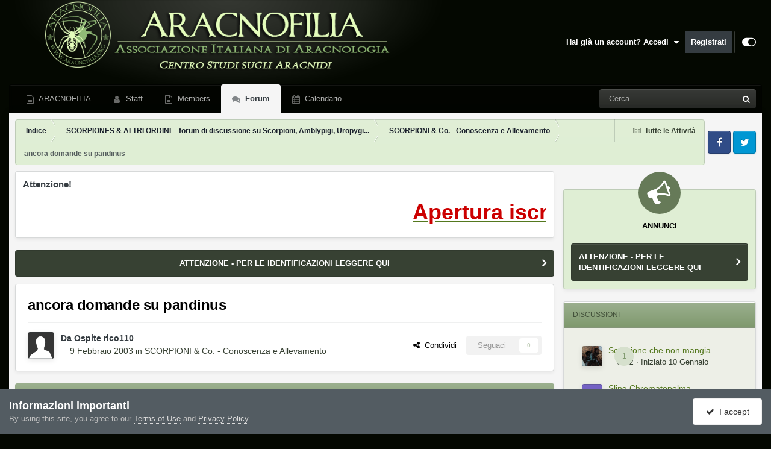

--- FILE ---
content_type: text/html;charset=UTF-8
request_url: https://forum.aracnofilia.org/topic/1324-ancora-domande-su-pandinus/
body_size: 17108
content:
<!DOCTYPE html>
<html id="focus" lang="it-IT" dir="ltr" 
data-focus-guest
data-focus-group-id='2'
data-focus-theme-id='3'

data-focus-navigation='dropdown'




data-focus-picker='scroll'

data-focus-scheme='light'

data-focus-cookie='3'

data-focus-userlinks='sep radius cta'
data-focus-post='margin mobile--no-margin'
data-focus-post-header='background border-v offset'
data-focus-post-controls='wide text'
data-focus-blocks='pages sectiontitle'
data-focus-ui="new-badge guest-alert"
data-focus-uniform="forum-icon sectiontitle">
	<head>
		<meta charset="utf-8">
		<title>ancora domande su pandinus - SCORPIONI &amp; Co. - Conoscenza e Allevamento - Aracnofilia - Associazione Italiana di Aracnologia</title>
		
			<script>
(function(i,s,o,g,r,a,m){i['GoogleAnalyticsObject']=r;i[r]=i[r]||function(){
(i[r].q=i[r].q||[]).push(arguments)},i[r].l=1*new Date();a=s.createElement(o),
m=s.getElementsByTagName(o)[0];a.async=1;a.src=g;m.parentNode.insertBefore(a,m)
})(window,document,'script','//www.google-analytics.com/analytics.js','ga');

ga('create', 'UA-45793566-2', 'auto');  // Replace with your property ID.
ga('send', 'pageview');

</script>

		
		

	<meta name="viewport" content="width=device-width, initial-scale=1">


	
	
		<meta property="og:image" content="https://forum.aracnofilia.org/uploads/monthly_2018_04/a.png.65ffadf470eaad557fbf9377155fcf56.png">
	


	<meta name="twitter:card" content="summary_large_image" />



	
		
			
				<meta property="og:title" content="ancora domande su pandinus">
			
		
	

	
		
			
				<meta property="og:type" content="website">
			
		
	

	
		
			
				<meta property="og:url" content="https://forum.aracnofilia.org/topic/1324-ancora-domande-su-pandinus/">
			
		
	

	
		
			
				<meta name="description" content="Vieni a trovarci nel nostro Forum di discussione, per chiedere informazioni su ragni locali o esotici, inserire segnalazioni…">
			
		
	

	
		
			
				<meta property="og:description" content="Vieni a trovarci nel nostro Forum di discussione, per chiedere informazioni su ragni locali o esotici, inserire segnalazioni…">
			
		
	

	
		
			
				<meta property="og:updated_time" content="2003-03-02T23:08:35Z">
			
		
	

	
		
			
				<meta property="og:site_name" content="Aracnofilia - Associazione Italiana di Aracnologia">
			
		
	

	
		
			
				<meta property="og:locale" content="it_IT">
			
		
	

	
		
			
				<meta name="keywords" content="Aracnofilia - Centro Studi sugli Aracnidi - Forum">
			
		
	

	
		
			
				<meta property="fb:app_id" content="441206819637467">
			
		
	


	
		<link rel="canonical" href="https://forum.aracnofilia.org/topic/1324-ancora-domande-su-pandinus/" />
	

<link rel="alternate" type="application/rss+xml" title="Forum news" href="https://forum.aracnofilia.org/rss/1-forum-news.xml/" />



<link rel="manifest" href="https://forum.aracnofilia.org/manifest.webmanifest/">
<meta name="msapplication-config" content="https://forum.aracnofilia.org/browserconfig.xml/">
<meta name="msapplication-starturl" content="/">
<meta name="application-name" content="Aracnofilia - Associazione Italiana di Aracnologia">
<meta name="apple-mobile-web-app-title" content="Aracnofilia - Associazione Italiana di Aracnologia">

	<meta name="theme-color" content="#000000">










<link rel="preload" href="//forum.aracnofilia.org/applications/core/interface/font/fontawesome-webfont.woff2?v=4.7.0" as="font" crossorigin="anonymous">
		




	<link rel='stylesheet' href='https://forum.aracnofilia.org/uploads/css_built_3/341e4a57816af3ba440d891ca87450ff_framework.css?v=7e43a49b851706980015' media='all'>

	<link rel='stylesheet' href='https://forum.aracnofilia.org/uploads/css_built_3/05e81b71abe4f22d6eb8d1a929494829_responsive.css?v=7e43a49b851706980015' media='all'>

	<link rel='stylesheet' href='https://forum.aracnofilia.org/uploads/css_built_3/20446cf2d164adcc029377cb04d43d17_flags.css?v=7e43a49b851706980015' media='all'>

	<link rel='stylesheet' href='https://forum.aracnofilia.org/uploads/css_built_3/90eb5adf50a8c640f633d47fd7eb1778_core.css?v=7e43a49b851706980015' media='all'>

	<link rel='stylesheet' href='https://forum.aracnofilia.org/uploads/css_built_3/5a0da001ccc2200dc5625c3f3934497d_core_responsive.css?v=7e43a49b851706980015' media='all'>

	<link rel='stylesheet' href='https://forum.aracnofilia.org/uploads/css_built_3/62e269ced0fdab7e30e026f1d30ae516_forums.css?v=7e43a49b851706980015' media='all'>

	<link rel='stylesheet' href='https://forum.aracnofilia.org/uploads/css_built_3/76e62c573090645fb99a15a363d8620e_forums_responsive.css?v=7e43a49b851706980015' media='all'>

	<link rel='stylesheet' href='https://forum.aracnofilia.org/uploads/css_built_3/ebdea0c6a7dab6d37900b9190d3ac77b_topics.css?v=7e43a49b851706980015' media='all'>





<link rel='stylesheet' href='https://forum.aracnofilia.org/uploads/css_built_3/258adbb6e4f3e83cd3b355f84e3fa002_custom.css?v=7e43a49b851706980015' media='all'>




		
<script type='text/javascript'>
var focusHtml = document.getElementById('focus');
var cookieId = focusHtml.getAttribute('data-focus-cookie');

//	['setting-name', enabled-by-default, has-toggle]
var focusSettings = [
	
 
	['mobile-footer', 1, 1],
	['fluid', 0, 1],
	['larger-font-size', 0, 1],
	['sticky-author-panel', 0, 1],
	['sticky-sidebar', 0, 1],
	['flip-sidebar', 0, 1],
	
	
]; 
for(var i = 0; i < focusSettings.length; i++) {
	var settingName = focusSettings[i][0];
	var isDefault = focusSettings[i][1];
	var allowToggle = focusSettings[i][2];
	if(allowToggle){
		var choice = localStorage.getItem(settingName);
		if( (choice === '1') || (!choice && (isDefault)) ){
			focusHtml.classList.add('enable--' + settingName + '');
		}
	} else if(isDefault){
		focusHtml.classList.add('enable--' + settingName + '');
	}
}

	var loadRandomBackground = function(){
		var randomBackgrounds = [ 1,];
		var randomBackground = randomBackgrounds[Math.floor(Math.random()*randomBackgrounds.length)];
		focusHtml.setAttribute('data-focus-bg', randomBackground);
		focusHtml.setAttribute('data-focus-bg-random', '');
	}


	
		var backgroundChoice = localStorage.getItem('focusBackground-' + cookieId + '') || '1';
		if (backgroundChoice == 'random'){
			loadRandomBackground();
		} else {
			focusHtml.setAttribute('data-focus-bg', '' + backgroundChoice + '');
		}
	

</script>

 
		
		
		

	
	<link rel='shortcut icon' href='https://forum.aracnofilia.org/uploads/monthly_2018_04/favicon.ico.d43103b1b0bb776f60b211b8940366b9.ico' type="image/x-icon">

		
 
	</head>
	<body class="ipsApp ipsApp_front ipsJS_none ipsClearfix" data-controller="core.front.core.app"  data-message=""  data-pageapp="forums" data-pagelocation="front" data-pagemodule="forums" data-pagecontroller="topic" data-pageid="1324"  >
		<a href="#ipsLayout_mainArea" class="ipsHide" title="Vai al contenuto principale di questa pagina" accesskey="m">Vai al contenuto</a>
		
			
<ul id='elMobileNav' class='ipsResponsive_hideDesktop' data-controller='core.front.core.mobileNav'>
	
		
			
			
				
				
			
				
					<li id='elMobileBreadcrumb'>
						<a href='https://forum.aracnofilia.org/forum/15-scorpioni-co-conoscenza-e-allevamento/'>
							<span>SCORPIONI &amp; Co. - Conoscenza e Allevamento</span>
						</a>
					</li>
				
				
			
				
				
			
		
	
  
	<li class='elMobileNav__home'>
		<a href='https://forum.aracnofilia.org/'><i class="fa fa-home" aria-hidden="true"></i></a>
	</li>
	
	
	<li >
		<a data-action="defaultStream" href='https://forum.aracnofilia.org/discover/'><i class="fa fa-newspaper-o" aria-hidden="true"></i></a>
	</li>

	

	
		<li class='ipsJS_show'>
			<a href='https://forum.aracnofilia.org/search/' data-class='display--focus-mobile-search'><i class='fa fa-search'></i></a>
		</li>
	

	
<li data-focus-editor>
	<a href='#'>
		<i class='fa fa-toggle-on'></i>
	</a>
</li>
<li data-focus-toggle-theme>
	<a href='#'>
		<i class='fa'></i>
	</a>
</li>
  	
	<li data-ipsDrawer data-ipsDrawer-drawerElem='#elMobileDrawer'>
		<a href='#'>
			
			
				
			
			
			
			<i class='fa fa-navicon'></i>
		</a>
	</li>
</ul>
			
<div class='focus-mobile-search'>
	<div class='focus-mobile-search__close' data-class='display--focus-mobile-search'><i class="fa fa-times" aria-hidden="true"></i></div>
</div>
			<div id="ipsLayout_header">
				<header class="focus-header">
					<div class="ipsLayout_container">
						<div class="focus-header-align">
							
<a class='focus-logo' href='https://forum.aracnofilia.org/' accesskey='1'>
	
		
		<span class='focus-logo__image'>
			<img src="https://forum.aracnofilia.org/uploads/monthly_2021_07/16_bg-header.png.09f1dcf1af89891d3c3fe073cbd54913.png.9e4883ca0c29c125c869cb4519bfd512.png" alt='Aracnofilia - Associazione Italiana di Aracnologia'>
		</span>
		
			<!-- <span class='focus-logo__text'>
				<span class='focus-logo__name'>Uniform</span>
				<span class='focus-logo__slogan'>Your site slogan goes here</span>
			</span> -->
		
	
</a>
							
								<div class="focus-user">

	<ul id='elUserNav' class='ipsList_inline cSignedOut ipsResponsive_showDesktop'>
		<li id='elSignInLink'>
			<a href='https://forum.aracnofilia.org/login/' data-ipsMenu-closeOnClick="false" data-ipsMenu id='elUserSignIn'>
				Hai già un account? Accedi &nbsp;<i class='fa fa-caret-down'></i>
			</a>
			
<div id='elUserSignIn_menu' class='ipsMenu ipsMenu_auto ipsHide'>
	<form accept-charset='utf-8' method='post' action='https://forum.aracnofilia.org/login/'>
		<input type="hidden" name="csrfKey" value="c262e113b4cc51d73336b090d0010858">
		<input type="hidden" name="ref" value="aHR0cHM6Ly9mb3J1bS5hcmFjbm9maWxpYS5vcmcvdG9waWMvMTMyNC1hbmNvcmEtZG9tYW5kZS1zdS1wYW5kaW51cy8=">
		<div data-role="loginForm">
			
			
			
				<div class='ipsColumns ipsColumns_noSpacing'>
					<div class='ipsColumn ipsColumn_wide' id='elUserSignIn_internal'>
						
<div class="ipsPad ipsForm ipsForm_vertical">
	<h4 class="ipsType_sectionHead">Accedi</h4>
	<br><br>
	<ul class='ipsList_reset'>
		<li class="ipsFieldRow ipsFieldRow_noLabel ipsFieldRow_fullWidth">
			
			
				<input type="text" placeholder="Nome visualizzato" name="auth" autocomplete="username">
			
		</li>
		<li class="ipsFieldRow ipsFieldRow_noLabel ipsFieldRow_fullWidth">
			<input type="password" placeholder="Password" name="password" autocomplete="current-password">
		</li>
		<li class="ipsFieldRow ipsFieldRow_checkbox ipsClearfix">
			<span class="ipsCustomInput">
				<input type="checkbox" name="remember_me" id="remember_me_checkbox" value="1" checked aria-checked="true">
				<span></span>
			</span>
			<div class="ipsFieldRow_content">
				<label class="ipsFieldRow_label" for="remember_me_checkbox">Ricordami</label>
				<span class="ipsFieldRow_desc">Non consigliato su computer condivisi</span>
			</div>
		</li>
		<li class="ipsFieldRow ipsFieldRow_fullWidth">
			<button type="submit" name="_processLogin" value="usernamepassword" class="ipsButton ipsButton_primary ipsButton_small" id="elSignIn_submit">Accedi</button>
			
				<p class="ipsType_right ipsType_small">
					
						<a href='https://forum.aracnofilia.org/lostpassword/' data-ipsDialog data-ipsDialog-title='Hai dimenticato la password?'>
					
					Hai dimenticato la password?</a>
				</p>
			
		</li>
	</ul>
</div>
					</div>
					<div class='ipsColumn ipsColumn_wide'>
						<div class='ipsPadding' id='elUserSignIn_external'>
							<div class='ipsAreaBackground_light ipsPadding:half'>
								
								
									<div class='ipsType_center ipsMargin_top:half'>
										

<button type="submit" name="_processLogin" value="2" class='ipsButton ipsButton_verySmall ipsButton_fullWidth ipsSocial ipsSocial_facebook' style="background-color: #3a579a">
	
		<span class='ipsSocial_icon'>
			
				<i class='fa fa-facebook-official'></i>
			
		</span>
		<span class='ipsSocial_text'>Collegati con Facebook</span>
	
</button>
									</div>
								
							</div>
						</div>
					</div>
				</div>
			
		</div>
	</form>
</div>
		</li>
		
			<li>
				
					<a href='https://forum.aracnofilia.org/register/'  id='elRegisterButton'>Registrati</a>
				
			</li>
		
		
<li class='elUserNav_sep'></li>
<li class='cUserNav_icon' data-focus-editor>
	<a href='#' data-ipsTooltip>
		<i class='fa fa-toggle-on'></i>
	</a>
</li>
<li class='cUserNav_icon' data-focus-toggle-theme>
	<a href='#' data-ipsTooltip>
		<i class='fa'></i>
	</a>
</li>

 
	</ul>
</div>
							
						</div>
					</div>
				</header>
				<div class="ipsLayout_container ipsResponsive_showDesktop">
					<div class="focus-nav-bar">
						<div class="ipsLayout_container ipsFlex ipsFlex-jc:between ipsFlex-ai:center">
							<div class="focus-nav">

	<nav  class='ipsNavBar_noSubBars ipsResponsive_showDesktop'>
		<div class='ipsNavBar_primary ipsNavBar_primary--loading ipsLayout_container ipsNavBar_noSubBars'>
			<ul data-role="primaryNavBar" class='ipsClearfix'>
				


	
		
		
		<li  id='elNavSecondary_17' data-role="navBarItem" data-navApp="core" data-navExt="CustomItem">
			
			
				<a href="https://www.aracnofilia.org/"  data-navItem-id="17" >
					ARACNOFILIA<span class='ipsNavBar_active__identifier'></span>
				</a>
			
			
		</li>
	
	

	
		
		
		<li  id='elNavSecondary_37' data-role="navBarItem" data-navApp="core" data-navExt="StaffDirectory">
			
			
				<a href="https://forum.aracnofilia.org/staff/"  data-navItem-id="37" >
					Staff<span class='ipsNavBar_active__identifier'></span>
				</a>
			
			
		</li>
	
	

	
		
		
		<li  id='elNavSecondary_18' data-role="navBarItem" data-navApp="core" data-navExt="CustomItem">
			
			
				<a href="https://forum.aracnofilia.org/search/?type=core_members"  data-navItem-id="18" >
					Members<span class='ipsNavBar_active__identifier'></span>
				</a>
			
			
		</li>
	
	

	
		
		
			
		
		<li class='ipsNavBar_active' data-active id='elNavSecondary_19' data-role="navBarItem" data-navApp="forums" data-navExt="Forums">
			
			
				<a href="https://forum.aracnofilia.org"  data-navItem-id="19" data-navDefault>
					Forum<span class='ipsNavBar_active__identifier'></span>
				</a>
			
			
		</li>
	
	

	
		
		
		<li  id='elNavSecondary_20' data-role="navBarItem" data-navApp="calendar" data-navExt="Calendar">
			
			
				<a href="https://forum.aracnofilia.org/events/"  data-navItem-id="20" >
					Calendario<span class='ipsNavBar_active__identifier'></span>
				</a>
			
			
		</li>
	
	

				
				<li class="focus-nav__more focus-nav__more--hidden">
					<a href="#"> Altro </a>
					<ul class='ipsNavBar_secondary'></ul>
				</li>
				
			</ul>
			

	<div id="elSearchWrapper">
		<div id='elSearch' data-controller="core.front.core.quickSearch">
			<form accept-charset='utf-8' action='//forum.aracnofilia.org/search/?do=quicksearch' method='post'>
                <input type='search' id='elSearchField' placeholder='Cerca...' name='q' autocomplete='off' aria-label='Cerca'>
                <details class='cSearchFilter'>
                    <summary class='cSearchFilter__text'></summary>
                    <ul class='cSearchFilter__menu'>
                        
                        <li><label><input type="radio" name="type" value="all" ><span class='cSearchFilter__menuText'>Ovunque</span></label></li>
                        
                            
                                <li><label><input type="radio" name="type" value='contextual_{&quot;type&quot;:&quot;forums_topic&quot;,&quot;nodes&quot;:15}' checked><span class='cSearchFilter__menuText'>Questo Forum</span></label></li>
                            
                                <li><label><input type="radio" name="type" value='contextual_{&quot;type&quot;:&quot;forums_topic&quot;,&quot;item&quot;:1324}' checked><span class='cSearchFilter__menuText'>Questo Topic</span></label></li>
                            
                        
                        
                            <li><label><input type="radio" name="type" value="core_statuses_status"><span class='cSearchFilter__menuText'>Aggiornamento di Stato</span></label></li>
                        
                            <li><label><input type="radio" name="type" value="forums_topic"><span class='cSearchFilter__menuText'>Discussioni</span></label></li>
                        
                            <li><label><input type="radio" name="type" value="calendar_event"><span class='cSearchFilter__menuText'>Eventi</span></label></li>
                        
                            <li><label><input type="radio" name="type" value="core_members"><span class='cSearchFilter__menuText'>Utenti</span></label></li>
                        
                    </ul>
                </details>
				<button class='cSearchSubmit' type="submit" aria-label='Cerca'><i class="fa fa-search"></i></button>
			</form>
		</div>
	</div>

		</div>
	</nav>
</div>
							
								<div class="focus-search"></div>
							
						</div>
					</div>
				</div>
			</div>
		
		<main id="ipsLayout_body" class="ipsLayout_container">
			<div class="focus-content">
				<div class="focus-content-padding">
					<div id="ipsLayout_contentArea">
						<div class="focus-precontent">
							<div class="focus-breadcrumb">
								
<nav class='ipsBreadcrumb ipsBreadcrumb_top ipsFaded_withHover'>
	

	<ul class='ipsList_inline ipsPos_right'>
		
		<li >
			<a data-action="defaultStream" class='ipsType_light '  href='https://forum.aracnofilia.org/discover/'><i class="fa fa-newspaper-o" aria-hidden="true"></i> <span>Tutte le Attività</span></a>
		</li>
		
	</ul>

	<ul data-role="breadcrumbList">
		<li>
			<a title="Indice" href='https://forum.aracnofilia.org/'>
				<span>Indice <i class='fa fa-angle-right'></i></span>
			</a>
		</li>
		
		
			<li>
				
					<a href='https://forum.aracnofilia.org/forum/32-scorpiones-amp-altri-ordini-%E2%80%93-forum-di-discussione-su-scorpioni-amblypigi-uropygi/'>
						<span>SCORPIONES &amp; ALTRI ORDINI – forum di discussione su Scorpioni, Amblypigi, Uropygi... <i class='fa fa-angle-right' aria-hidden="true"></i></span>
					</a>
				
			</li>
		
			<li>
				
					<a href='https://forum.aracnofilia.org/forum/15-scorpioni-co-conoscenza-e-allevamento/'>
						<span>SCORPIONI &amp; Co. - Conoscenza e Allevamento <i class='fa fa-angle-right' aria-hidden="true"></i></span>
					</a>
				
			</li>
		
			<li>
				
					ancora domande su pandinus
				
			</li>
		
	</ul>
</nav>
								

<ul class='focus-social focus-social--iconOnly'>
	<li><a href='#facebook.com' target="_blank" rel="noopener"><span>Facebook</span></a></li>
<li><a href='#twitter.com' target="_blank" rel="noopener"><span>Twitter</span></a></li>
</ul>

							</div>
						</div>
						






						<div id="ipsLayout_contentWrapper">
							
							<div id="ipsLayout_mainArea">  
<div class='ipsGrid ipsGrid_collapsePhone ipsBox ipsPad_half ipsClearfix ipsSpacer_bottom' id="marqueeDiv">
    <h3 class='ipsType_reset'>Attenzione!</h3>
    <div class="marquee" style="overflow: hidden;" id="marquee"  data-duplicated="true" data-pauseOnHover="true" data-duration="10000" data-direction="left"><p>
	<u><span style="font-size: 36px;"><b><a href="https://www.aracnofilia.org/chi-siamo/associazione-italiana-di-aracnologia/#iscrizione" rel="external nofollow"><span style="color:#cc0000;">Apertura iscrizioni 2025!! Sostieni l'Associazione, diventa Socio!</span></a></b></span></u>
</p>
</div>
</div> 
								
								
								
								
								

	


	<div class='cAnnouncementsContent'>
		
		<div class='cAnnouncementContentTop ipsAnnouncement ipsMessage_none ipsType_center'>
            
			<a href='https://forum.aracnofilia.org/announcement/7-attenzione-per-le-identificazioni-leggere-qui/' data-ipsDialog data-ipsDialog-title="ATTENZIONE - PER LE IDENTIFICAZIONI LEGGERE QUI">ATTENZIONE - PER LE IDENTIFICAZIONI LEGGERE QUI</a>
            
		</div>
		
	</div>



								



<div class="ipsPageHeader ipsResponsive_pull ipsBox ipsPadding sm:ipsPadding:half ipsMargin_bottom">
		
	
	<div class="ipsFlex ipsFlex-ai:center ipsFlex-fw:wrap ipsGap:4">
		<div class="ipsFlex-flex:11">
			<h1 class="ipsType_pageTitle ipsContained_container">
				

				
				
					<span class="ipsType_break ipsContained">
						<span>ancora domande su pandinus</span>
					</span>
				
			</h1>
			
			
		</div>
		
	</div>
	<hr class="ipsHr">
	<div class="ipsPageHeader__meta ipsFlex ipsFlex-jc:between ipsFlex-ai:center ipsFlex-fw:wrap ipsGap:3">
		<div class="ipsFlex-flex:11">
			<div class="ipsPhotoPanel ipsPhotoPanel_mini ipsPhotoPanel_notPhone ipsClearfix">
				

	<span class='ipsUserPhoto ipsUserPhoto_mini '>
		<img src='https://forum.aracnofilia.org/uploads/set_resources_3/84c1e40ea0e759e3f1505eb1788ddf3c_default_photo.png' alt='Ospite rico110' loading="lazy">
	</span>

				<div>
					<p class="ipsType_reset ipsType_blendLinks">
						<span class="ipsType_normal">
						
							<strong>Da 


Ospite rico110</strong><br>
							<span class="ipsType_light"><time datetime='2003-02-09T18:37:07Z' title='09/02/2003 18:37' data-short='22 anni'>9 Febbraio 2003</time> in <a href="https://forum.aracnofilia.org/forum/15-scorpioni-co-conoscenza-e-allevamento/">SCORPIONI &amp; Co. - Conoscenza e Allevamento</a></span>
						
						</span>
					</p>
				</div>
			</div>
		</div>
		
			<div class="ipsFlex-flex:01 ipsResponsive_hidePhone">
				<div class="ipsShareLinks">
					
						


    <a href='#elShareItem_572354075_menu' id='elShareItem_572354075' data-ipsMenu class='ipsShareButton ipsButton ipsButton_verySmall ipsButton_link ipsButton_link--light'>
        <span><i class='fa fa-share-alt'></i></span> &nbsp;Condividi
    </a>

    <div class='ipsPadding ipsMenu ipsMenu_auto ipsHide' id='elShareItem_572354075_menu' data-controller="core.front.core.sharelink">
        <ul class='ipsList_inline'>
            
                <li>
<a href="https://www.facebook.com/sharer/sharer.php?u=https%3A%2F%2Fforum.aracnofilia.org%2Ftopic%2F1324-ancora-domande-su-pandinus%2F" class="cShareLink cShareLink_facebook" target="_blank" data-role="shareLink" title='Condividi su Facebook' data-ipsTooltip rel='noopener nofollow'>
	<i class="fa fa-facebook"></i>
</a></li>
            
                <li>
<a href="https://pinterest.com/pin/create/button/?url=https://forum.aracnofilia.org/topic/1324-ancora-domande-su-pandinus/&amp;media=https://forum.aracnofilia.org/uploads/monthly_2018_04/a.png.65ffadf470eaad557fbf9377155fcf56.png" class="cShareLink cShareLink_pinterest" rel="nofollow noopener" target="_blank" data-role="shareLink" title='Condividi su Pinterest' data-ipsTooltip>
	<i class="fa fa-pinterest"></i>
</a></li>
            
                <li>
<a href="https://x.com/share?url=https%3A%2F%2Fforum.aracnofilia.org%2Ftopic%2F1324-ancora-domande-su-pandinus%2F" class="cShareLink cShareLink_x" target="_blank" data-role="shareLink" title='Share on X' data-ipsTooltip rel='nofollow noopener'>
    <i class="fa fa-x"></i>
</a></li>
            
        </ul>
        
            <hr class='ipsHr'>
            <button class='ipsHide ipsButton ipsButton_verySmall ipsButton_light ipsButton_fullWidth ipsMargin_top:half' data-controller='core.front.core.webshare' data-role='webShare' data-webShareTitle='ancora domande su pandinus' data-webShareText='ancora domande su pandinus' data-webShareUrl='https://forum.aracnofilia.org/topic/1324-ancora-domande-su-pandinus/'>Altre opzioni di condivisione...</button>
        
    </div>

					
					
                    

					



					



<div data-followApp='forums' data-followArea='topic' data-followID='1324' data-controller='core.front.core.followButton'>
	

	<a href='https://forum.aracnofilia.org/login/' rel="nofollow" class="ipsFollow ipsPos_middle ipsButton ipsButton_light ipsButton_verySmall ipsButton_disabled" data-role="followButton" data-ipsTooltip title='Accedi per seguire questo'>
		<span>Seguaci</span>
		<span class='ipsCommentCount'>0</span>
	</a>

</div>
				</div>
			</div>
					
	</div>
	
	
</div>








<div class="ipsClearfix">
	<ul class="ipsToolList ipsToolList_horizontal ipsClearfix ipsSpacer_both ipsResponsive_hidePhone">
		
		
		
	</ul>
</div>

<div id="comments" data-controller="core.front.core.commentFeed,forums.front.topic.view, core.front.core.ignoredComments" data-autopoll data-baseurl="https://forum.aracnofilia.org/topic/1324-ancora-domande-su-pandinus/" data-lastpage data-feedid="topic-1324" class="cTopic ipsClear ipsSpacer_top">
	
			
	

	

<div data-controller='core.front.core.recommendedComments' data-url='https://forum.aracnofilia.org/topic/1324-ancora-domande-su-pandinus/?recommended=comments' class='ipsRecommendedComments ipsHide'>
	<div data-role="recommendedComments">
		<h2 class='ipsType_sectionHead ipsType_large ipsType_bold ipsMargin_bottom'>Messaggi raccomandati</h2>
		
	</div>
</div>
	
	<div id="elPostFeed" data-role="commentFeed" data-controller="core.front.core.moderation" >
		<form action="https://forum.aracnofilia.org/topic/1324-ancora-domande-su-pandinus/?csrfKey=c262e113b4cc51d73336b090d0010858&amp;do=multimodComment" method="post" data-ipspageaction data-role="moderationTools">
			
			
				

					

					
					



<a id='comment-9759'></a>
<article  id='elComment_9759' class='cPost ipsBox ipsResponsive_pull  ipsComment  ipsComment_parent ipsClearfix ipsClear ipsColumns ipsColumns_noSpacing ipsColumns_collapsePhone    '>
	

	

	<div class='cAuthorPane_mobile ipsResponsive_showPhone'>
		<div class='cAuthorPane_photo'>
			<div class='cAuthorPane_photoWrap'>
				

	<span class='ipsUserPhoto ipsUserPhoto_large '>
		<img src='https://forum.aracnofilia.org/uploads/set_resources_3/84c1e40ea0e759e3f1505eb1788ddf3c_default_photo.png' alt='Ospite rico110' loading="lazy">
	</span>

				
				
			</div>
		</div>
		<div class='cAuthorPane_content'>
			<h3 class='ipsType_sectionHead cAuthorPane_author ipsType_break ipsType_blendLinks ipsFlex ipsFlex-ai:center'>
				


Ospite rico110
			</h3>
			<div class='ipsType_light ipsType_reset'>
				<a href='https://forum.aracnofilia.org/topic/1324-ancora-domande-su-pandinus/?do=findComment&amp;comment=9759' rel="nofollow" class='ipsType_blendLinks'>Inviato <time datetime='2003-02-09T18:37:07Z' title='09/02/2003 18:37' data-short='22 anni'>9 Febbraio 2003</time></a>
				
			</div>
		</div>
	</div>
	<aside class='ipsComment_author cAuthorPane ipsColumn ipsColumn_medium ipsResponsive_hidePhone'>
		<h3 class='ipsType_sectionHead cAuthorPane_author ipsType_blendLinks ipsType_break'><strong>


Ospite rico110</strong>
			
		</h3>
		<ul class='cAuthorPane_info ipsList_reset'>
			<li data-role='photo' class='cAuthorPane_photo'>
				<div class='cAuthorPane_photoWrap'>
					

	<span class='ipsUserPhoto ipsUserPhoto_large '>
		<img src='https://forum.aracnofilia.org/uploads/set_resources_3/84c1e40ea0e759e3f1505eb1788ddf3c_default_photo.png' alt='Ospite rico110' loading="lazy">
	</span>

					
					
				</div>
			</li>
			
				<li data-role='group'>Guests</li>
				
			
			
			
		</ul>
	</aside>
	<div class='ipsColumn ipsColumn_fluid ipsMargin:none'>
		

<div id='comment-9759_wrap' data-controller='core.front.core.comment' data-commentApp='forums' data-commentType='forums' data-commentID="9759" data-quoteData='{&quot;userid&quot;:null,&quot;username&quot;:&quot;Ospite rico110&quot;,&quot;timestamp&quot;:1044815827,&quot;contentapp&quot;:&quot;forums&quot;,&quot;contenttype&quot;:&quot;forums&quot;,&quot;contentid&quot;:1324,&quot;contentclass&quot;:&quot;forums_Topic&quot;,&quot;contentcommentid&quot;:9759}' class='ipsComment_content ipsType_medium'>

	<div class='ipsComment_meta ipsType_light ipsFlex ipsFlex-ai:center ipsFlex-jc:between ipsFlex-fd:row-reverse'>
		<div class='ipsType_light ipsType_reset ipsType_blendLinks ipsComment_toolWrap'>
			<div class='ipsResponsive_hidePhone ipsComment_badges'>
				<ul class='ipsList_reset ipsFlex ipsFlex-jc:end ipsFlex-fw:wrap ipsGap:2 ipsGap_row:1'>
					
					
					
					
					
				</ul>
			</div>
			<ul class='ipsList_reset ipsComment_tools'>
				<li>
					<a href='#elControls_9759_menu' class='ipsComment_ellipsis' id='elControls_9759' title='Più opzioni...' data-ipsMenu data-ipsMenu-appendTo='#comment-9759_wrap'><i class='fa fa-ellipsis-h'></i></a>
					<ul id='elControls_9759_menu' class='ipsMenu ipsMenu_narrow ipsHide'>
						
							<li class='ipsMenu_item'><a href='https://forum.aracnofilia.org/topic/1324-ancora-domande-su-pandinus/?do=reportComment&amp;comment=9759' data-ipsDialog data-ipsDialog-remoteSubmit data-ipsDialog-size='medium' data-ipsDialog-flashMessage='Grazie per la segnalazione.' data-ipsDialog-title="Segnala messaggio" data-action='reportComment' title='Segnala questo contenuto'>Segnala</a></li>
						
						
							<li class='ipsMenu_item'><a href='https://forum.aracnofilia.org/topic/1324-ancora-domande-su-pandinus/' title='Condividi questo messaggio' data-ipsDialog data-ipsDialog-size='narrow' data-ipsDialog-content='#elShareComment_9759_menu' data-ipsDialog-title="Condividi questo messaggio" id='elSharePost_9759' data-role='shareComment'>Condividi</a></li>
						
                        
						
						
						
							
								
							
							
							
							
							
							
						
					</ul>
				</li>
				
			</ul>
		</div>

		<div class='ipsType_reset ipsResponsive_hidePhone'>
			<a href='https://forum.aracnofilia.org/topic/1324-ancora-domande-su-pandinus/?do=findComment&amp;comment=9759' rel="nofollow" class='ipsType_blendLinks'>Inviato <time datetime='2003-02-09T18:37:07Z' title='09/02/2003 18:37' data-short='22 anni'>9 Febbraio 2003</time></a>
			
			<span class='ipsResponsive_hidePhone'>
				
				
			</span>
		</div>
	</div>

	

    

	<div class='cPost_contentWrap'>
		
		<div data-role='commentContent' class='ipsType_normal ipsType_richText ipsPadding_bottom ipsContained' data-controller='core.front.core.lightboxedImages'>
			
<p>[<img src="https://forum.aracnofilia.org/uploads/emoticons/default_wink.png" alt=";)" />]Ciao  sono ancora io  (RICO110), grazie per avermi risposto in tanti e così ho seguito i Vostri consigli, spostando i 2 Pandinus in una teca di 70X30X40 con lampada ad infrarossi interna e una vaschetta ( per loro una piscina!) con acqua fresca.</p>
<p>Vorrei avere ancora alcune info:</p>
<p>1 Come si riconosce il maschio  dalla femmuna? (Ho sentito parlare di pettini e sezioni delle zampe ma non sò dove si trovano ( i.</p>
<p> pettini) e come faccio ad indivduarli).</p>
<p>2 dopo quanto tempo e in che periodo si riproducono?</p>
<p>3 come si conporta la femmina quando è incinta e in che modo lo si vede?</p>
<p>Grazie per le vostre eventuali risposte, ciao a presto.</p>


			
		</div>

		

		
	</div>

	

	



<div class='ipsPadding ipsHide cPostShareMenu' id='elShareComment_9759_menu'>
	<h5 class='ipsType_normal ipsType_reset'>Link al commento</h5>
	
		
	
	
	<input type='text' value='https://forum.aracnofilia.org/topic/1324-ancora-domande-su-pandinus/' class='ipsField_fullWidth'>

	
	<h5 class='ipsType_normal ipsType_reset ipsSpacer_top'>Condividi su altri siti</h5>
	

	<ul class='ipsList_inline ipsList_noSpacing ipsClearfix' data-controller="core.front.core.sharelink">
		
			<li>
<a href="https://www.facebook.com/sharer/sharer.php?u=https%3A%2F%2Fforum.aracnofilia.org%2Ftopic%2F1324-ancora-domande-su-pandinus%2F%3Fdo%3DfindComment%26comment%3D9759" class="cShareLink cShareLink_facebook" target="_blank" data-role="shareLink" title='Condividi su Facebook' data-ipsTooltip rel='noopener nofollow'>
	<i class="fa fa-facebook"></i>
</a></li>
		
			<li>
<a href="https://pinterest.com/pin/create/button/?url=https://forum.aracnofilia.org/topic/1324-ancora-domande-su-pandinus/?do=findComment%26comment=9759&amp;media=https://forum.aracnofilia.org/uploads/monthly_2018_04/a.png.65ffadf470eaad557fbf9377155fcf56.png" class="cShareLink cShareLink_pinterest" rel="nofollow noopener" target="_blank" data-role="shareLink" title='Condividi su Pinterest' data-ipsTooltip>
	<i class="fa fa-pinterest"></i>
</a></li>
		
			<li>
<a href="https://x.com/share?url=https%3A%2F%2Fforum.aracnofilia.org%2Ftopic%2F1324-ancora-domande-su-pandinus%2F%3Fdo%3DfindComment%26comment%3D9759" class="cShareLink cShareLink_x" target="_blank" data-role="shareLink" title='Share on X' data-ipsTooltip rel='nofollow noopener'>
    <i class="fa fa-x"></i>
</a></li>
		
	</ul>


	<hr class='ipsHr'>
	<button class='ipsHide ipsButton ipsButton_small ipsButton_light ipsButton_fullWidth ipsMargin_top:half' data-controller='core.front.core.webshare' data-role='webShare' data-webShareTitle='ancora domande su pandinus' data-webShareText='[]Ciao  sono ancora io  (RICO110), grazie per avermi risposto in tanti e così ho seguito i Vostri consigli, spostando i 2 Pandinus in una teca di 70X30X40 con lampada ad infrarossi interna e una vaschetta ( per loro una piscina!) con acqua fresca. 
Vorrei avere ancora alcune info: 
1 Come si riconosce il maschio  dalla femmuna? (Ho sentito parlare di pettini e sezioni delle zampe ma non sò dove si trovano ( i. 
 pettini) e come faccio ad indivduarli). 
2 dopo quanto tempo e in che periodo si riproducono? 
3 come si conporta la femmina quando è incinta e in che modo lo si vede? 
Grazie per le vostre eventuali risposte, ciao a presto. 
' data-webShareUrl='https://forum.aracnofilia.org/topic/1324-ancora-domande-su-pandinus/?do=findComment&amp;comment=9759'>Altre opzioni di condivisione...</button>

	
</div>
</div>
	</div>
</article>
					
					
					
				

					

					
					



<a id='comment-9770'></a>
<article  id='elComment_9770' class='cPost ipsBox ipsResponsive_pull  ipsComment  ipsComment_parent ipsClearfix ipsClear ipsColumns ipsColumns_noSpacing ipsColumns_collapsePhone    '>
	

	

	<div class='cAuthorPane_mobile ipsResponsive_showPhone'>
		<div class='cAuthorPane_photo'>
			<div class='cAuthorPane_photoWrap'>
				


	<a href="https://forum.aracnofilia.org/profile/69-matteus/" rel="nofollow" data-ipsHover data-ipsHover-width="370" data-ipsHover-target="https://forum.aracnofilia.org/profile/69-matteus/?do=hovercard" class="ipsUserPhoto ipsUserPhoto_large" title="Visualizza il profilo di Matteus">
		<img src='https://forum.aracnofilia.org/uploads/profile/photo-thumb-69.jpg' alt='Matteus' loading="lazy">
	</a>

				
				
					<a href="https://forum.aracnofilia.org/profile/69-matteus/badges/" rel="nofollow">
						
<img src='https://forum.aracnofilia.org/uploads/monthly_2021_07/1_Newbie.svg' loading="lazy" alt="Newbie" class="cAuthorPane_badge cAuthorPane_badge--rank ipsOutline ipsOutline:2px" data-ipsTooltip title="Grado: Newbie (1/14)">
					</a>
				
			</div>
		</div>
		<div class='cAuthorPane_content'>
			<h3 class='ipsType_sectionHead cAuthorPane_author ipsType_break ipsType_blendLinks ipsFlex ipsFlex-ai:center'>
				


<a href='https://forum.aracnofilia.org/profile/69-matteus/' rel="nofollow" data-ipsHover data-ipsHover-width='370' data-ipsHover-target='https://forum.aracnofilia.org/profile/69-matteus/?do=hovercard&amp;referrer=https%253A%252F%252Fforum.aracnofilia.org%252Ftopic%252F1324-ancora-domande-su-pandinus%252F' title="Visualizza il profilo di Matteus" class="ipsType_break">Matteus</a>
			</h3>
			<div class='ipsType_light ipsType_reset'>
				<a href='https://forum.aracnofilia.org/topic/1324-ancora-domande-su-pandinus/?do=findComment&amp;comment=9770' rel="nofollow" class='ipsType_blendLinks'>Inviato <time datetime='2003-02-09T22:36:55Z' title='09/02/2003 22:36' data-short='22 anni'>9 Febbraio 2003</time></a>
				
			</div>
		</div>
	</div>
	<aside class='ipsComment_author cAuthorPane ipsColumn ipsColumn_medium ipsResponsive_hidePhone'>
		<h3 class='ipsType_sectionHead cAuthorPane_author ipsType_blendLinks ipsType_break'><strong>


<a href='https://forum.aracnofilia.org/profile/69-matteus/' rel="nofollow" data-ipsHover data-ipsHover-width='370' data-ipsHover-target='https://forum.aracnofilia.org/profile/69-matteus/?do=hovercard&amp;referrer=https%253A%252F%252Fforum.aracnofilia.org%252Ftopic%252F1324-ancora-domande-su-pandinus%252F' title="Visualizza il profilo di Matteus" class="ipsType_break">Matteus</a></strong>
			
		</h3>
		<ul class='cAuthorPane_info ipsList_reset'>
			<li data-role='photo' class='cAuthorPane_photo'>
				<div class='cAuthorPane_photoWrap'>
					


	<a href="https://forum.aracnofilia.org/profile/69-matteus/" rel="nofollow" data-ipsHover data-ipsHover-width="370" data-ipsHover-target="https://forum.aracnofilia.org/profile/69-matteus/?do=hovercard" class="ipsUserPhoto ipsUserPhoto_large" title="Visualizza il profilo di Matteus">
		<img src='https://forum.aracnofilia.org/uploads/profile/photo-thumb-69.jpg' alt='Matteus' loading="lazy">
	</a>

					
					
						
<img src='https://forum.aracnofilia.org/uploads/monthly_2021_07/1_Newbie.svg' loading="lazy" alt="Newbie" class="cAuthorPane_badge cAuthorPane_badge--rank ipsOutline ipsOutline:2px" data-ipsTooltip title="Grado: Newbie (1/14)">
					
				</div>
			</li>
			
				<li data-role='group'>Membri Onorari</li>
				
			
			
				<li data-role='stats' class='ipsMargin_top'>
					<ul class="ipsList_reset ipsType_light ipsFlex ipsFlex-ai:center ipsFlex-jc:center ipsGap_row:2 cAuthorPane_stats">
						<li>
							
								<a href="https://forum.aracnofilia.org/profile/69-matteus/content/" rel="nofollow" title="  2.954 messaggi" data-ipsTooltip class="ipsType_blendLinks">
							
								<i class="fa fa-comment"></i> 3k
							
								</a>
							
						</li>
						
					</ul>
				</li>
			
			
				

	
	<li data-role='custom-field' class='ipsResponsive_hidePhone ipsType_break'>
		
<span class='ft'>Gender:</span><span class='fc'>Male</span>
	</li>
	
	<li data-role='custom-field' class='ipsResponsive_hidePhone ipsType_break'>
		
<span class='ft'>Location:</span><span class='fc'>Bergamo</span>
	</li>
	

			
		</ul>
	</aside>
	<div class='ipsColumn ipsColumn_fluid ipsMargin:none'>
		

<div id='comment-9770_wrap' data-controller='core.front.core.comment' data-commentApp='forums' data-commentType='forums' data-commentID="9770" data-quoteData='{&quot;userid&quot;:69,&quot;username&quot;:&quot;Matteus&quot;,&quot;timestamp&quot;:1044830215,&quot;contentapp&quot;:&quot;forums&quot;,&quot;contenttype&quot;:&quot;forums&quot;,&quot;contentid&quot;:1324,&quot;contentclass&quot;:&quot;forums_Topic&quot;,&quot;contentcommentid&quot;:9770}' class='ipsComment_content ipsType_medium'>

	<div class='ipsComment_meta ipsType_light ipsFlex ipsFlex-ai:center ipsFlex-jc:between ipsFlex-fd:row-reverse'>
		<div class='ipsType_light ipsType_reset ipsType_blendLinks ipsComment_toolWrap'>
			<div class='ipsResponsive_hidePhone ipsComment_badges'>
				<ul class='ipsList_reset ipsFlex ipsFlex-jc:end ipsFlex-fw:wrap ipsGap:2 ipsGap_row:1'>
					
					
					
					
					
				</ul>
			</div>
			<ul class='ipsList_reset ipsComment_tools'>
				<li>
					<a href='#elControls_9770_menu' class='ipsComment_ellipsis' id='elControls_9770' title='Più opzioni...' data-ipsMenu data-ipsMenu-appendTo='#comment-9770_wrap'><i class='fa fa-ellipsis-h'></i></a>
					<ul id='elControls_9770_menu' class='ipsMenu ipsMenu_narrow ipsHide'>
						
							<li class='ipsMenu_item'><a href='https://forum.aracnofilia.org/topic/1324-ancora-domande-su-pandinus/?do=reportComment&amp;comment=9770' data-ipsDialog data-ipsDialog-remoteSubmit data-ipsDialog-size='medium' data-ipsDialog-flashMessage='Grazie per la segnalazione.' data-ipsDialog-title="Segnala messaggio" data-action='reportComment' title='Segnala questo contenuto'>Segnala</a></li>
						
						
							<li class='ipsMenu_item'><a href='https://forum.aracnofilia.org/topic/1324-ancora-domande-su-pandinus/?do=findComment&amp;comment=9770' rel="nofollow" title='Condividi questo messaggio' data-ipsDialog data-ipsDialog-size='narrow' data-ipsDialog-content='#elShareComment_9770_menu' data-ipsDialog-title="Condividi questo messaggio" id='elSharePost_9770' data-role='shareComment'>Condividi</a></li>
						
                        
						
						
						
							
								
							
							
							
							
							
							
						
					</ul>
				</li>
				
			</ul>
		</div>

		<div class='ipsType_reset ipsResponsive_hidePhone'>
			<a href='https://forum.aracnofilia.org/topic/1324-ancora-domande-su-pandinus/?do=findComment&amp;comment=9770' rel="nofollow" class='ipsType_blendLinks'>Inviato <time datetime='2003-02-09T22:36:55Z' title='09/02/2003 22:36' data-short='22 anni'>9 Febbraio 2003</time></a>
			
			<span class='ipsResponsive_hidePhone'>
				
				
			</span>
		</div>
	</div>

	

    

	<div class='cPost_contentWrap'>
		
		<div data-role='commentContent' class='ipsType_normal ipsType_richText ipsPadding_bottom ipsContained' data-controller='core.front.core.lightboxedImages'>
			
<p>Per riconoscere il maschio dalla femmina devi guardare gli animali da sotto: i pettini li vedi subito, sono proprio a forma di pettine, appunto.</p>
<p>Ne avevamo gia parlato in un topic di qualche tempo fa. Se vuoi vedere, su questo sito: wrbu.si.edu/www/stockwell/emporium/emporium.html </p>
<p>sezione faq cè una foto molto eloquente.</p>
<p>Per il resto non saprei dirti, se non che la femmina in cinta è molto "grassa".</p>
<p> </p>
<p>Saluti</p>
<p>Metteo.</p>


			
		</div>

		

		
			

		
	</div>

	

	



<div class='ipsPadding ipsHide cPostShareMenu' id='elShareComment_9770_menu'>
	<h5 class='ipsType_normal ipsType_reset'>Link al commento</h5>
	
		
	
	
	<input type='text' value='https://forum.aracnofilia.org/topic/1324-ancora-domande-su-pandinus/?do=findComment&amp;comment=9770' class='ipsField_fullWidth'>

	
	<h5 class='ipsType_normal ipsType_reset ipsSpacer_top'>Condividi su altri siti</h5>
	

	<ul class='ipsList_inline ipsList_noSpacing ipsClearfix' data-controller="core.front.core.sharelink">
		
			<li>
<a href="https://www.facebook.com/sharer/sharer.php?u=https%3A%2F%2Fforum.aracnofilia.org%2Ftopic%2F1324-ancora-domande-su-pandinus%2F%3Fdo%3DfindComment%26comment%3D9770" class="cShareLink cShareLink_facebook" target="_blank" data-role="shareLink" title='Condividi su Facebook' data-ipsTooltip rel='noopener nofollow'>
	<i class="fa fa-facebook"></i>
</a></li>
		
			<li>
<a href="https://pinterest.com/pin/create/button/?url=https://forum.aracnofilia.org/topic/1324-ancora-domande-su-pandinus/?do=findComment%26comment=9770&amp;media=https://forum.aracnofilia.org/uploads/monthly_2018_04/a.png.65ffadf470eaad557fbf9377155fcf56.png" class="cShareLink cShareLink_pinterest" rel="nofollow noopener" target="_blank" data-role="shareLink" title='Condividi su Pinterest' data-ipsTooltip>
	<i class="fa fa-pinterest"></i>
</a></li>
		
			<li>
<a href="https://x.com/share?url=https%3A%2F%2Fforum.aracnofilia.org%2Ftopic%2F1324-ancora-domande-su-pandinus%2F%3Fdo%3DfindComment%26comment%3D9770" class="cShareLink cShareLink_x" target="_blank" data-role="shareLink" title='Share on X' data-ipsTooltip rel='nofollow noopener'>
    <i class="fa fa-x"></i>
</a></li>
		
	</ul>


	<hr class='ipsHr'>
	<button class='ipsHide ipsButton ipsButton_small ipsButton_light ipsButton_fullWidth ipsMargin_top:half' data-controller='core.front.core.webshare' data-role='webShare' data-webShareTitle='ancora domande su pandinus' data-webShareText='Per riconoscere il maschio dalla femmina devi guardare gli animali da sotto: i pettini li vedi subito, sono proprio a forma di pettine, appunto. 
Ne avevamo gia parlato in un topic di qualche tempo fa. Se vuoi vedere, su questo sito: wrbu.si.edu/www/stockwell/emporium/emporium.html  
sezione faq cè una foto molto eloquente. 
Per il resto non saprei dirti, se non che la femmina in cinta è molto &quot;grassa&quot;. 
  
Saluti 
Metteo. 
' data-webShareUrl='https://forum.aracnofilia.org/topic/1324-ancora-domande-su-pandinus/?do=findComment&amp;comment=9770'>Altre opzioni di condivisione...</button>

	
</div>
</div>
	</div>
</article>
					
					
					
				

					

					
					



<a id='comment-9789'></a>
<article  id='elComment_9789' class='cPost ipsBox ipsResponsive_pull  ipsComment  ipsComment_parent ipsClearfix ipsClear ipsColumns ipsColumns_noSpacing ipsColumns_collapsePhone    '>
	

	

	<div class='cAuthorPane_mobile ipsResponsive_showPhone'>
		<div class='cAuthorPane_photo'>
			<div class='cAuthorPane_photoWrap'>
				


	<a href="https://forum.aracnofilia.org/profile/58-hlividum/" rel="nofollow" data-ipsHover data-ipsHover-width="370" data-ipsHover-target="https://forum.aracnofilia.org/profile/58-hlividum/?do=hovercard" class="ipsUserPhoto ipsUserPhoto_large" title="Visualizza il profilo di H.Lividum">
		<img src='https://forum.aracnofilia.org/uploads/profile/photo-thumb-58.jpg' alt='H.Lividum' loading="lazy">
	</a>

				
				
					<a href="https://forum.aracnofilia.org/profile/58-hlividum/badges/" rel="nofollow">
						
<img src='https://forum.aracnofilia.org/uploads/monthly_2021_07/1_Newbie.svg' loading="lazy" alt="Newbie" class="cAuthorPane_badge cAuthorPane_badge--rank ipsOutline ipsOutline:2px" data-ipsTooltip title="Grado: Newbie (1/14)">
					</a>
				
			</div>
		</div>
		<div class='cAuthorPane_content'>
			<h3 class='ipsType_sectionHead cAuthorPane_author ipsType_break ipsType_blendLinks ipsFlex ipsFlex-ai:center'>
				


<a href='https://forum.aracnofilia.org/profile/58-hlividum/' rel="nofollow" data-ipsHover data-ipsHover-width='370' data-ipsHover-target='https://forum.aracnofilia.org/profile/58-hlividum/?do=hovercard&amp;referrer=https%253A%252F%252Fforum.aracnofilia.org%252Ftopic%252F1324-ancora-domande-su-pandinus%252F' title="Visualizza il profilo di H.Lividum" class="ipsType_break">H.Lividum</a>
			</h3>
			<div class='ipsType_light ipsType_reset'>
				<a href='https://forum.aracnofilia.org/topic/1324-ancora-domande-su-pandinus/?do=findComment&amp;comment=9789' rel="nofollow" class='ipsType_blendLinks'>Inviato <time datetime='2003-02-09T23:30:37Z' title='09/02/2003 23:30' data-short='22 anni'>9 Febbraio 2003</time></a>
				
			</div>
		</div>
	</div>
	<aside class='ipsComment_author cAuthorPane ipsColumn ipsColumn_medium ipsResponsive_hidePhone'>
		<h3 class='ipsType_sectionHead cAuthorPane_author ipsType_blendLinks ipsType_break'><strong>


<a href='https://forum.aracnofilia.org/profile/58-hlividum/' rel="nofollow" data-ipsHover data-ipsHover-width='370' data-ipsHover-target='https://forum.aracnofilia.org/profile/58-hlividum/?do=hovercard&amp;referrer=https%253A%252F%252Fforum.aracnofilia.org%252Ftopic%252F1324-ancora-domande-su-pandinus%252F' title="Visualizza il profilo di H.Lividum" class="ipsType_break">H.Lividum</a></strong>
			
		</h3>
		<ul class='cAuthorPane_info ipsList_reset'>
			<li data-role='photo' class='cAuthorPane_photo'>
				<div class='cAuthorPane_photoWrap'>
					


	<a href="https://forum.aracnofilia.org/profile/58-hlividum/" rel="nofollow" data-ipsHover data-ipsHover-width="370" data-ipsHover-target="https://forum.aracnofilia.org/profile/58-hlividum/?do=hovercard" class="ipsUserPhoto ipsUserPhoto_large" title="Visualizza il profilo di H.Lividum">
		<img src='https://forum.aracnofilia.org/uploads/profile/photo-thumb-58.jpg' alt='H.Lividum' loading="lazy">
	</a>

					
					
						
<img src='https://forum.aracnofilia.org/uploads/monthly_2021_07/1_Newbie.svg' loading="lazy" alt="Newbie" class="cAuthorPane_badge cAuthorPane_badge--rank ipsOutline ipsOutline:2px" data-ipsTooltip title="Grado: Newbie (1/14)">
					
				</div>
			</li>
			
				<li data-role='group'>Utenti</li>
				
			
			
				<li data-role='stats' class='ipsMargin_top'>
					<ul class="ipsList_reset ipsType_light ipsFlex ipsFlex-ai:center ipsFlex-jc:center ipsGap_row:2 cAuthorPane_stats">
						<li>
							
								<a href="https://forum.aracnofilia.org/profile/58-hlividum/content/" rel="nofollow" title="  652 messaggi" data-ipsTooltip class="ipsType_blendLinks">
							
								<i class="fa fa-comment"></i> 652
							
								</a>
							
						</li>
						
					</ul>
				</li>
			
			
				

	
	<li data-role='custom-field' class='ipsResponsive_hidePhone ipsType_break'>
		
<span class='ft'>Gender:</span><span class='fc'>Male</span>
	</li>
	
	<li data-role='custom-field' class='ipsResponsive_hidePhone ipsType_break'>
		
<span class='ft'>Location:</span><span class='fc'>Italy</span>
	</li>
	
	<li data-role='custom-field' class='ipsResponsive_hidePhone ipsType_break'>
		
<span class='ft'>Interests:</span><span class='fc'>Musica, allevamento e studio di migali preferibilmente africane, coltivazione e studio di piante carnivore indirizzato prevalentemente sul Cephalotus Follicularis, illustrazione, manga e anime,  modellismo storico.</span>
	</li>
	

			
		</ul>
	</aside>
	<div class='ipsColumn ipsColumn_fluid ipsMargin:none'>
		

<div id='comment-9789_wrap' data-controller='core.front.core.comment' data-commentApp='forums' data-commentType='forums' data-commentID="9789" data-quoteData='{&quot;userid&quot;:58,&quot;username&quot;:&quot;H.Lividum&quot;,&quot;timestamp&quot;:1044833437,&quot;contentapp&quot;:&quot;forums&quot;,&quot;contenttype&quot;:&quot;forums&quot;,&quot;contentid&quot;:1324,&quot;contentclass&quot;:&quot;forums_Topic&quot;,&quot;contentcommentid&quot;:9789}' class='ipsComment_content ipsType_medium'>

	<div class='ipsComment_meta ipsType_light ipsFlex ipsFlex-ai:center ipsFlex-jc:between ipsFlex-fd:row-reverse'>
		<div class='ipsType_light ipsType_reset ipsType_blendLinks ipsComment_toolWrap'>
			<div class='ipsResponsive_hidePhone ipsComment_badges'>
				<ul class='ipsList_reset ipsFlex ipsFlex-jc:end ipsFlex-fw:wrap ipsGap:2 ipsGap_row:1'>
					
					
					
					
					
				</ul>
			</div>
			<ul class='ipsList_reset ipsComment_tools'>
				<li>
					<a href='#elControls_9789_menu' class='ipsComment_ellipsis' id='elControls_9789' title='Più opzioni...' data-ipsMenu data-ipsMenu-appendTo='#comment-9789_wrap'><i class='fa fa-ellipsis-h'></i></a>
					<ul id='elControls_9789_menu' class='ipsMenu ipsMenu_narrow ipsHide'>
						
							<li class='ipsMenu_item'><a href='https://forum.aracnofilia.org/topic/1324-ancora-domande-su-pandinus/?do=reportComment&amp;comment=9789' data-ipsDialog data-ipsDialog-remoteSubmit data-ipsDialog-size='medium' data-ipsDialog-flashMessage='Grazie per la segnalazione.' data-ipsDialog-title="Segnala messaggio" data-action='reportComment' title='Segnala questo contenuto'>Segnala</a></li>
						
						
							<li class='ipsMenu_item'><a href='https://forum.aracnofilia.org/topic/1324-ancora-domande-su-pandinus/?do=findComment&amp;comment=9789' rel="nofollow" title='Condividi questo messaggio' data-ipsDialog data-ipsDialog-size='narrow' data-ipsDialog-content='#elShareComment_9789_menu' data-ipsDialog-title="Condividi questo messaggio" id='elSharePost_9789' data-role='shareComment'>Condividi</a></li>
						
                        
						
						
						
							
								
							
							
							
							
							
							
						
					</ul>
				</li>
				
			</ul>
		</div>

		<div class='ipsType_reset ipsResponsive_hidePhone'>
			<a href='https://forum.aracnofilia.org/topic/1324-ancora-domande-su-pandinus/?do=findComment&amp;comment=9789' rel="nofollow" class='ipsType_blendLinks'>Inviato <time datetime='2003-02-09T23:30:37Z' title='09/02/2003 23:30' data-short='22 anni'>9 Febbraio 2003</time></a>
			
			<span class='ipsResponsive_hidePhone'>
				
				
			</span>
		</div>
	</div>

	

    

	<div class='cPost_contentWrap'>
		
		<div data-role='commentContent' class='ipsType_normal ipsType_richText ipsPadding_bottom ipsContained' data-controller='core.front.core.lightboxedImages'>
			
<p>che io sappia negli scorpioni in genere il sesso si può determinare anche dalla forma e dalle dimensioni dell'aculeo.</p>
<p>(correggetemi se sbaglio)</p>
<p> </p>
<p>Alvise</p>


			
		</div>

		

		
	</div>

	

	



<div class='ipsPadding ipsHide cPostShareMenu' id='elShareComment_9789_menu'>
	<h5 class='ipsType_normal ipsType_reset'>Link al commento</h5>
	
		
	
	
	<input type='text' value='https://forum.aracnofilia.org/topic/1324-ancora-domande-su-pandinus/?do=findComment&amp;comment=9789' class='ipsField_fullWidth'>

	
	<h5 class='ipsType_normal ipsType_reset ipsSpacer_top'>Condividi su altri siti</h5>
	

	<ul class='ipsList_inline ipsList_noSpacing ipsClearfix' data-controller="core.front.core.sharelink">
		
			<li>
<a href="https://www.facebook.com/sharer/sharer.php?u=https%3A%2F%2Fforum.aracnofilia.org%2Ftopic%2F1324-ancora-domande-su-pandinus%2F%3Fdo%3DfindComment%26comment%3D9789" class="cShareLink cShareLink_facebook" target="_blank" data-role="shareLink" title='Condividi su Facebook' data-ipsTooltip rel='noopener nofollow'>
	<i class="fa fa-facebook"></i>
</a></li>
		
			<li>
<a href="https://pinterest.com/pin/create/button/?url=https://forum.aracnofilia.org/topic/1324-ancora-domande-su-pandinus/?do=findComment%26comment=9789&amp;media=https://forum.aracnofilia.org/uploads/monthly_2018_04/a.png.65ffadf470eaad557fbf9377155fcf56.png" class="cShareLink cShareLink_pinterest" rel="nofollow noopener" target="_blank" data-role="shareLink" title='Condividi su Pinterest' data-ipsTooltip>
	<i class="fa fa-pinterest"></i>
</a></li>
		
			<li>
<a href="https://x.com/share?url=https%3A%2F%2Fforum.aracnofilia.org%2Ftopic%2F1324-ancora-domande-su-pandinus%2F%3Fdo%3DfindComment%26comment%3D9789" class="cShareLink cShareLink_x" target="_blank" data-role="shareLink" title='Share on X' data-ipsTooltip rel='nofollow noopener'>
    <i class="fa fa-x"></i>
</a></li>
		
	</ul>


	<hr class='ipsHr'>
	<button class='ipsHide ipsButton ipsButton_small ipsButton_light ipsButton_fullWidth ipsMargin_top:half' data-controller='core.front.core.webshare' data-role='webShare' data-webShareTitle='ancora domande su pandinus' data-webShareText='che io sappia negli scorpioni in genere il sesso si può determinare anche dalla forma e dalle dimensioni dell&#039;aculeo. 
(correggetemi se sbaglio) 
  
Alvise 
' data-webShareUrl='https://forum.aracnofilia.org/topic/1324-ancora-domande-su-pandinus/?do=findComment&amp;comment=9789'>Altre opzioni di condivisione...</button>

	
</div>
</div>
	</div>
</article>
					
					
					
				

					

					
					



<a id='comment-11081'></a>
<article  id='elComment_11081' class='cPost ipsBox ipsResponsive_pull  ipsComment  ipsComment_parent ipsClearfix ipsClear ipsColumns ipsColumns_noSpacing ipsColumns_collapsePhone    '>
	

	

	<div class='cAuthorPane_mobile ipsResponsive_showPhone'>
		<div class='cAuthorPane_photo'>
			<div class='cAuthorPane_photoWrap'>
				


	<a href="https://forum.aracnofilia.org/profile/69-matteus/" rel="nofollow" data-ipsHover data-ipsHover-width="370" data-ipsHover-target="https://forum.aracnofilia.org/profile/69-matteus/?do=hovercard" class="ipsUserPhoto ipsUserPhoto_large" title="Visualizza il profilo di Matteus">
		<img src='https://forum.aracnofilia.org/uploads/profile/photo-thumb-69.jpg' alt='Matteus' loading="lazy">
	</a>

				
				
					<a href="https://forum.aracnofilia.org/profile/69-matteus/badges/" rel="nofollow">
						
<img src='https://forum.aracnofilia.org/uploads/monthly_2021_07/1_Newbie.svg' loading="lazy" alt="Newbie" class="cAuthorPane_badge cAuthorPane_badge--rank ipsOutline ipsOutline:2px" data-ipsTooltip title="Grado: Newbie (1/14)">
					</a>
				
			</div>
		</div>
		<div class='cAuthorPane_content'>
			<h3 class='ipsType_sectionHead cAuthorPane_author ipsType_break ipsType_blendLinks ipsFlex ipsFlex-ai:center'>
				


<a href='https://forum.aracnofilia.org/profile/69-matteus/' rel="nofollow" data-ipsHover data-ipsHover-width='370' data-ipsHover-target='https://forum.aracnofilia.org/profile/69-matteus/?do=hovercard&amp;referrer=https%253A%252F%252Fforum.aracnofilia.org%252Ftopic%252F1324-ancora-domande-su-pandinus%252F' title="Visualizza il profilo di Matteus" class="ipsType_break">Matteus</a>
			</h3>
			<div class='ipsType_light ipsType_reset'>
				<a href='https://forum.aracnofilia.org/topic/1324-ancora-domande-su-pandinus/?do=findComment&amp;comment=11081' rel="nofollow" class='ipsType_blendLinks'>Inviato <time datetime='2003-02-10T13:52:33Z' title='10/02/2003 13:52' data-short='22 anni'>10 Febbraio 2003</time></a>
				
			</div>
		</div>
	</div>
	<aside class='ipsComment_author cAuthorPane ipsColumn ipsColumn_medium ipsResponsive_hidePhone'>
		<h3 class='ipsType_sectionHead cAuthorPane_author ipsType_blendLinks ipsType_break'><strong>


<a href='https://forum.aracnofilia.org/profile/69-matteus/' rel="nofollow" data-ipsHover data-ipsHover-width='370' data-ipsHover-target='https://forum.aracnofilia.org/profile/69-matteus/?do=hovercard&amp;referrer=https%253A%252F%252Fforum.aracnofilia.org%252Ftopic%252F1324-ancora-domande-su-pandinus%252F' title="Visualizza il profilo di Matteus" class="ipsType_break">Matteus</a></strong>
			
		</h3>
		<ul class='cAuthorPane_info ipsList_reset'>
			<li data-role='photo' class='cAuthorPane_photo'>
				<div class='cAuthorPane_photoWrap'>
					


	<a href="https://forum.aracnofilia.org/profile/69-matteus/" rel="nofollow" data-ipsHover data-ipsHover-width="370" data-ipsHover-target="https://forum.aracnofilia.org/profile/69-matteus/?do=hovercard" class="ipsUserPhoto ipsUserPhoto_large" title="Visualizza il profilo di Matteus">
		<img src='https://forum.aracnofilia.org/uploads/profile/photo-thumb-69.jpg' alt='Matteus' loading="lazy">
	</a>

					
					
						
<img src='https://forum.aracnofilia.org/uploads/monthly_2021_07/1_Newbie.svg' loading="lazy" alt="Newbie" class="cAuthorPane_badge cAuthorPane_badge--rank ipsOutline ipsOutline:2px" data-ipsTooltip title="Grado: Newbie (1/14)">
					
				</div>
			</li>
			
				<li data-role='group'>Membri Onorari</li>
				
			
			
				<li data-role='stats' class='ipsMargin_top'>
					<ul class="ipsList_reset ipsType_light ipsFlex ipsFlex-ai:center ipsFlex-jc:center ipsGap_row:2 cAuthorPane_stats">
						<li>
							
								<a href="https://forum.aracnofilia.org/profile/69-matteus/content/" rel="nofollow" title="  2.954 messaggi" data-ipsTooltip class="ipsType_blendLinks">
							
								<i class="fa fa-comment"></i> 3k
							
								</a>
							
						</li>
						
					</ul>
				</li>
			
			
				

	
	<li data-role='custom-field' class='ipsResponsive_hidePhone ipsType_break'>
		
<span class='ft'>Gender:</span><span class='fc'>Male</span>
	</li>
	
	<li data-role='custom-field' class='ipsResponsive_hidePhone ipsType_break'>
		
<span class='ft'>Location:</span><span class='fc'>Bergamo</span>
	</li>
	

			
		</ul>
	</aside>
	<div class='ipsColumn ipsColumn_fluid ipsMargin:none'>
		

<div id='comment-11081_wrap' data-controller='core.front.core.comment' data-commentApp='forums' data-commentType='forums' data-commentID="11081" data-quoteData='{&quot;userid&quot;:69,&quot;username&quot;:&quot;Matteus&quot;,&quot;timestamp&quot;:1044885153,&quot;contentapp&quot;:&quot;forums&quot;,&quot;contenttype&quot;:&quot;forums&quot;,&quot;contentid&quot;:1324,&quot;contentclass&quot;:&quot;forums_Topic&quot;,&quot;contentcommentid&quot;:11081}' class='ipsComment_content ipsType_medium'>

	<div class='ipsComment_meta ipsType_light ipsFlex ipsFlex-ai:center ipsFlex-jc:between ipsFlex-fd:row-reverse'>
		<div class='ipsType_light ipsType_reset ipsType_blendLinks ipsComment_toolWrap'>
			<div class='ipsResponsive_hidePhone ipsComment_badges'>
				<ul class='ipsList_reset ipsFlex ipsFlex-jc:end ipsFlex-fw:wrap ipsGap:2 ipsGap_row:1'>
					
					
					
					
					
				</ul>
			</div>
			<ul class='ipsList_reset ipsComment_tools'>
				<li>
					<a href='#elControls_11081_menu' class='ipsComment_ellipsis' id='elControls_11081' title='Più opzioni...' data-ipsMenu data-ipsMenu-appendTo='#comment-11081_wrap'><i class='fa fa-ellipsis-h'></i></a>
					<ul id='elControls_11081_menu' class='ipsMenu ipsMenu_narrow ipsHide'>
						
							<li class='ipsMenu_item'><a href='https://forum.aracnofilia.org/topic/1324-ancora-domande-su-pandinus/?do=reportComment&amp;comment=11081' data-ipsDialog data-ipsDialog-remoteSubmit data-ipsDialog-size='medium' data-ipsDialog-flashMessage='Grazie per la segnalazione.' data-ipsDialog-title="Segnala messaggio" data-action='reportComment' title='Segnala questo contenuto'>Segnala</a></li>
						
						
							<li class='ipsMenu_item'><a href='https://forum.aracnofilia.org/topic/1324-ancora-domande-su-pandinus/?do=findComment&amp;comment=11081' rel="nofollow" title='Condividi questo messaggio' data-ipsDialog data-ipsDialog-size='narrow' data-ipsDialog-content='#elShareComment_11081_menu' data-ipsDialog-title="Condividi questo messaggio" id='elSharePost_11081' data-role='shareComment'>Condividi</a></li>
						
                        
						
						
						
							
								
							
							
							
							
							
							
						
					</ul>
				</li>
				
			</ul>
		</div>

		<div class='ipsType_reset ipsResponsive_hidePhone'>
			<a href='https://forum.aracnofilia.org/topic/1324-ancora-domande-su-pandinus/?do=findComment&amp;comment=11081' rel="nofollow" class='ipsType_blendLinks'>Inviato <time datetime='2003-02-10T13:52:33Z' title='10/02/2003 13:52' data-short='22 anni'>10 Febbraio 2003</time></a>
			
			<span class='ipsResponsive_hidePhone'>
				
				
			</span>
		</div>
	</div>

	

    

	<div class='cPost_contentWrap'>
		
		<div data-role='commentContent' class='ipsType_normal ipsType_richText ipsPadding_bottom ipsContained' data-controller='core.front.core.lightboxedImages'>
			
<p>Non ne ho mai sntito parlare... può darsi, magari qualche specie...</p>
<p>Il metodo dei pettini non è valido per tutti gli scorpioni... alcune specie sono difficili da sessare.</p>


			
		</div>

		

		
			

		
	</div>

	

	



<div class='ipsPadding ipsHide cPostShareMenu' id='elShareComment_11081_menu'>
	<h5 class='ipsType_normal ipsType_reset'>Link al commento</h5>
	
		
	
	
	<input type='text' value='https://forum.aracnofilia.org/topic/1324-ancora-domande-su-pandinus/?do=findComment&amp;comment=11081' class='ipsField_fullWidth'>

	
	<h5 class='ipsType_normal ipsType_reset ipsSpacer_top'>Condividi su altri siti</h5>
	

	<ul class='ipsList_inline ipsList_noSpacing ipsClearfix' data-controller="core.front.core.sharelink">
		
			<li>
<a href="https://www.facebook.com/sharer/sharer.php?u=https%3A%2F%2Fforum.aracnofilia.org%2Ftopic%2F1324-ancora-domande-su-pandinus%2F%3Fdo%3DfindComment%26comment%3D11081" class="cShareLink cShareLink_facebook" target="_blank" data-role="shareLink" title='Condividi su Facebook' data-ipsTooltip rel='noopener nofollow'>
	<i class="fa fa-facebook"></i>
</a></li>
		
			<li>
<a href="https://pinterest.com/pin/create/button/?url=https://forum.aracnofilia.org/topic/1324-ancora-domande-su-pandinus/?do=findComment%26comment=11081&amp;media=https://forum.aracnofilia.org/uploads/monthly_2018_04/a.png.65ffadf470eaad557fbf9377155fcf56.png" class="cShareLink cShareLink_pinterest" rel="nofollow noopener" target="_blank" data-role="shareLink" title='Condividi su Pinterest' data-ipsTooltip>
	<i class="fa fa-pinterest"></i>
</a></li>
		
			<li>
<a href="https://x.com/share?url=https%3A%2F%2Fforum.aracnofilia.org%2Ftopic%2F1324-ancora-domande-su-pandinus%2F%3Fdo%3DfindComment%26comment%3D11081" class="cShareLink cShareLink_x" target="_blank" data-role="shareLink" title='Share on X' data-ipsTooltip rel='nofollow noopener'>
    <i class="fa fa-x"></i>
</a></li>
		
	</ul>


	<hr class='ipsHr'>
	<button class='ipsHide ipsButton ipsButton_small ipsButton_light ipsButton_fullWidth ipsMargin_top:half' data-controller='core.front.core.webshare' data-role='webShare' data-webShareTitle='ancora domande su pandinus' data-webShareText='Non ne ho mai sntito parlare... può darsi, magari qualche specie... 
Il metodo dei pettini non è valido per tutti gli scorpioni... alcune specie sono difficili da sessare. 
' data-webShareUrl='https://forum.aracnofilia.org/topic/1324-ancora-domande-su-pandinus/?do=findComment&amp;comment=11081'>Altre opzioni di condivisione...</button>

	
</div>
</div>
	</div>
</article>
					
						<ul class="ipsTopicMeta">
							
							
								<li class="ipsTopicMeta__item ipsTopicMeta__item--time">
									3 settimane dopo...
								</li>
							
						</ul>
					
					
					
				

					

					
					



<a id='comment-11093'></a>
<article  id='elComment_11093' class='cPost ipsBox ipsResponsive_pull  ipsComment  ipsComment_parent ipsClearfix ipsClear ipsColumns ipsColumns_noSpacing ipsColumns_collapsePhone    '>
	

	

	<div class='cAuthorPane_mobile ipsResponsive_showPhone'>
		<div class='cAuthorPane_photo'>
			<div class='cAuthorPane_photoWrap'>
				

	<span class='ipsUserPhoto ipsUserPhoto_large '>
		<img src='https://forum.aracnofilia.org/uploads/set_resources_3/84c1e40ea0e759e3f1505eb1788ddf3c_default_photo.png' alt='Ospite rico110' loading="lazy">
	</span>

				
				
			</div>
		</div>
		<div class='cAuthorPane_content'>
			<h3 class='ipsType_sectionHead cAuthorPane_author ipsType_break ipsType_blendLinks ipsFlex ipsFlex-ai:center'>
				


Ospite rico110
			</h3>
			<div class='ipsType_light ipsType_reset'>
				<a href='https://forum.aracnofilia.org/topic/1324-ancora-domande-su-pandinus/?do=findComment&amp;comment=11093' rel="nofollow" class='ipsType_blendLinks'>Inviato <time datetime='2003-03-02T19:24:36Z' title='02/03/2003 19:24' data-short='22 anni'>2 Marzo 2003</time></a>
				
			</div>
		</div>
	</div>
	<aside class='ipsComment_author cAuthorPane ipsColumn ipsColumn_medium ipsResponsive_hidePhone'>
		<h3 class='ipsType_sectionHead cAuthorPane_author ipsType_blendLinks ipsType_break'><strong>


Ospite rico110</strong>
			
		</h3>
		<ul class='cAuthorPane_info ipsList_reset'>
			<li data-role='photo' class='cAuthorPane_photo'>
				<div class='cAuthorPane_photoWrap'>
					

	<span class='ipsUserPhoto ipsUserPhoto_large '>
		<img src='https://forum.aracnofilia.org/uploads/set_resources_3/84c1e40ea0e759e3f1505eb1788ddf3c_default_photo.png' alt='Ospite rico110' loading="lazy">
	</span>

					
					
				</div>
			</li>
			
				<li data-role='group'>Guests</li>
				
			
			
			
		</ul>
	</aside>
	<div class='ipsColumn ipsColumn_fluid ipsMargin:none'>
		

<div id='comment-11093_wrap' data-controller='core.front.core.comment' data-commentApp='forums' data-commentType='forums' data-commentID="11093" data-quoteData='{&quot;userid&quot;:null,&quot;username&quot;:&quot;Ospite rico110&quot;,&quot;timestamp&quot;:1046633076,&quot;contentapp&quot;:&quot;forums&quot;,&quot;contenttype&quot;:&quot;forums&quot;,&quot;contentid&quot;:1324,&quot;contentclass&quot;:&quot;forums_Topic&quot;,&quot;contentcommentid&quot;:11093}' class='ipsComment_content ipsType_medium'>

	<div class='ipsComment_meta ipsType_light ipsFlex ipsFlex-ai:center ipsFlex-jc:between ipsFlex-fd:row-reverse'>
		<div class='ipsType_light ipsType_reset ipsType_blendLinks ipsComment_toolWrap'>
			<div class='ipsResponsive_hidePhone ipsComment_badges'>
				<ul class='ipsList_reset ipsFlex ipsFlex-jc:end ipsFlex-fw:wrap ipsGap:2 ipsGap_row:1'>
					
					
					
					
					
				</ul>
			</div>
			<ul class='ipsList_reset ipsComment_tools'>
				<li>
					<a href='#elControls_11093_menu' class='ipsComment_ellipsis' id='elControls_11093' title='Più opzioni...' data-ipsMenu data-ipsMenu-appendTo='#comment-11093_wrap'><i class='fa fa-ellipsis-h'></i></a>
					<ul id='elControls_11093_menu' class='ipsMenu ipsMenu_narrow ipsHide'>
						
							<li class='ipsMenu_item'><a href='https://forum.aracnofilia.org/topic/1324-ancora-domande-su-pandinus/?do=reportComment&amp;comment=11093' data-ipsDialog data-ipsDialog-remoteSubmit data-ipsDialog-size='medium' data-ipsDialog-flashMessage='Grazie per la segnalazione.' data-ipsDialog-title="Segnala messaggio" data-action='reportComment' title='Segnala questo contenuto'>Segnala</a></li>
						
						
							<li class='ipsMenu_item'><a href='https://forum.aracnofilia.org/topic/1324-ancora-domande-su-pandinus/?do=findComment&amp;comment=11093' rel="nofollow" title='Condividi questo messaggio' data-ipsDialog data-ipsDialog-size='narrow' data-ipsDialog-content='#elShareComment_11093_menu' data-ipsDialog-title="Condividi questo messaggio" id='elSharePost_11093' data-role='shareComment'>Condividi</a></li>
						
                        
						
						
						
							
								
							
							
							
							
							
							
						
					</ul>
				</li>
				
			</ul>
		</div>

		<div class='ipsType_reset ipsResponsive_hidePhone'>
			<a href='https://forum.aracnofilia.org/topic/1324-ancora-domande-su-pandinus/?do=findComment&amp;comment=11093' rel="nofollow" class='ipsType_blendLinks'>Inviato <time datetime='2003-03-02T19:24:36Z' title='02/03/2003 19:24' data-short='22 anni'>2 Marzo 2003</time></a>
			
			<span class='ipsResponsive_hidePhone'>
				
				
			</span>
		</div>
	</div>

	

    

	<div class='cPost_contentWrap'>
		
		<div data-role='commentContent' class='ipsType_normal ipsType_richText ipsPadding_bottom ipsContained' data-controller='core.front.core.lightboxedImages'>
			
<p>ciao, grazie per le vostre risposte; trovo il Vs. sito molto interessante e utile.</p>
<p>Ancora un a domanda:</p>
<p>di solito nutro i miei pandini con dei grilli vivi, ma adesso ( per variare l' alimentazione) gli ho dato delle camole. Come contenitore ho usato il fondo di un bicchiere di plastica alto circa 1,5 cm, è troppo alto o può andare bene?</p>
<p>Cosa posso usare in alternativa?.</p>


			
		</div>

		

		
	</div>

	

	



<div class='ipsPadding ipsHide cPostShareMenu' id='elShareComment_11093_menu'>
	<h5 class='ipsType_normal ipsType_reset'>Link al commento</h5>
	
		
	
	
	<input type='text' value='https://forum.aracnofilia.org/topic/1324-ancora-domande-su-pandinus/?do=findComment&amp;comment=11093' class='ipsField_fullWidth'>

	
	<h5 class='ipsType_normal ipsType_reset ipsSpacer_top'>Condividi su altri siti</h5>
	

	<ul class='ipsList_inline ipsList_noSpacing ipsClearfix' data-controller="core.front.core.sharelink">
		
			<li>
<a href="https://www.facebook.com/sharer/sharer.php?u=https%3A%2F%2Fforum.aracnofilia.org%2Ftopic%2F1324-ancora-domande-su-pandinus%2F%3Fdo%3DfindComment%26comment%3D11093" class="cShareLink cShareLink_facebook" target="_blank" data-role="shareLink" title='Condividi su Facebook' data-ipsTooltip rel='noopener nofollow'>
	<i class="fa fa-facebook"></i>
</a></li>
		
			<li>
<a href="https://pinterest.com/pin/create/button/?url=https://forum.aracnofilia.org/topic/1324-ancora-domande-su-pandinus/?do=findComment%26comment=11093&amp;media=https://forum.aracnofilia.org/uploads/monthly_2018_04/a.png.65ffadf470eaad557fbf9377155fcf56.png" class="cShareLink cShareLink_pinterest" rel="nofollow noopener" target="_blank" data-role="shareLink" title='Condividi su Pinterest' data-ipsTooltip>
	<i class="fa fa-pinterest"></i>
</a></li>
		
			<li>
<a href="https://x.com/share?url=https%3A%2F%2Fforum.aracnofilia.org%2Ftopic%2F1324-ancora-domande-su-pandinus%2F%3Fdo%3DfindComment%26comment%3D11093" class="cShareLink cShareLink_x" target="_blank" data-role="shareLink" title='Share on X' data-ipsTooltip rel='nofollow noopener'>
    <i class="fa fa-x"></i>
</a></li>
		
	</ul>


	<hr class='ipsHr'>
	<button class='ipsHide ipsButton ipsButton_small ipsButton_light ipsButton_fullWidth ipsMargin_top:half' data-controller='core.front.core.webshare' data-role='webShare' data-webShareTitle='ancora domande su pandinus' data-webShareText='ciao, grazie per le vostre risposte; trovo il Vs. sito molto interessante e utile. 
Ancora un a domanda: 
di solito nutro i miei pandini con dei grilli vivi, ma adesso ( per variare l&#039; alimentazione) gli ho dato delle camole. Come contenitore ho usato il fondo di un bicchiere di plastica alto circa 1,5 cm, è troppo alto o può andare bene? 
Cosa posso usare in alternativa?. 
' data-webShareUrl='https://forum.aracnofilia.org/topic/1324-ancora-domande-su-pandinus/?do=findComment&amp;comment=11093'>Altre opzioni di condivisione...</button>

	
</div>
</div>
	</div>
</article>
					
					
					
				

					

					
					



<a id='comment-11096'></a>
<article  id='elComment_11096' class='cPost ipsBox ipsResponsive_pull  ipsComment  ipsComment_parent ipsClearfix ipsClear ipsColumns ipsColumns_noSpacing ipsColumns_collapsePhone    '>
	

	

	<div class='cAuthorPane_mobile ipsResponsive_showPhone'>
		<div class='cAuthorPane_photo'>
			<div class='cAuthorPane_photoWrap'>
				


	<a href="https://forum.aracnofilia.org/profile/152-extasy/" rel="nofollow" data-ipsHover data-ipsHover-width="370" data-ipsHover-target="https://forum.aracnofilia.org/profile/152-extasy/?do=hovercard" class="ipsUserPhoto ipsUserPhoto_large" title="Visualizza il profilo di Extasy">
		<img src='data:image/svg+xml,%3Csvg%20xmlns%3D%22http%3A%2F%2Fwww.w3.org%2F2000%2Fsvg%22%20viewBox%3D%220%200%201024%201024%22%20style%3D%22background%3A%238e62c4%22%3E%3Cg%3E%3Ctext%20text-anchor%3D%22middle%22%20dy%3D%22.35em%22%20x%3D%22512%22%20y%3D%22512%22%20fill%3D%22%23ffffff%22%20font-size%3D%22700%22%20font-family%3D%22-apple-system%2C%20BlinkMacSystemFont%2C%20Roboto%2C%20Helvetica%2C%20Arial%2C%20sans-serif%22%3EE%3C%2Ftext%3E%3C%2Fg%3E%3C%2Fsvg%3E' alt='Extasy' loading="lazy">
	</a>

				
				
					<a href="https://forum.aracnofilia.org/profile/152-extasy/badges/" rel="nofollow">
						
<img src='https://forum.aracnofilia.org/uploads/monthly_2021_07/1_Newbie.svg' loading="lazy" alt="Newbie" class="cAuthorPane_badge cAuthorPane_badge--rank ipsOutline ipsOutline:2px" data-ipsTooltip title="Grado: Newbie (1/14)">
					</a>
				
			</div>
		</div>
		<div class='cAuthorPane_content'>
			<h3 class='ipsType_sectionHead cAuthorPane_author ipsType_break ipsType_blendLinks ipsFlex ipsFlex-ai:center'>
				


<a href='https://forum.aracnofilia.org/profile/152-extasy/' rel="nofollow" data-ipsHover data-ipsHover-width='370' data-ipsHover-target='https://forum.aracnofilia.org/profile/152-extasy/?do=hovercard&amp;referrer=https%253A%252F%252Fforum.aracnofilia.org%252Ftopic%252F1324-ancora-domande-su-pandinus%252F' title="Visualizza il profilo di Extasy" class="ipsType_break">Extasy</a>
			</h3>
			<div class='ipsType_light ipsType_reset'>
				<a href='https://forum.aracnofilia.org/topic/1324-ancora-domande-su-pandinus/?do=findComment&amp;comment=11096' rel="nofollow" class='ipsType_blendLinks'>Inviato <time datetime='2003-03-02T22:26:29Z' title='02/03/2003 22:26' data-short='22 anni'>2 Marzo 2003</time></a>
				
			</div>
		</div>
	</div>
	<aside class='ipsComment_author cAuthorPane ipsColumn ipsColumn_medium ipsResponsive_hidePhone'>
		<h3 class='ipsType_sectionHead cAuthorPane_author ipsType_blendLinks ipsType_break'><strong>


<a href='https://forum.aracnofilia.org/profile/152-extasy/' rel="nofollow" data-ipsHover data-ipsHover-width='370' data-ipsHover-target='https://forum.aracnofilia.org/profile/152-extasy/?do=hovercard&amp;referrer=https%253A%252F%252Fforum.aracnofilia.org%252Ftopic%252F1324-ancora-domande-su-pandinus%252F' title="Visualizza il profilo di Extasy" class="ipsType_break">Extasy</a></strong>
			
		</h3>
		<ul class='cAuthorPane_info ipsList_reset'>
			<li data-role='photo' class='cAuthorPane_photo'>
				<div class='cAuthorPane_photoWrap'>
					


	<a href="https://forum.aracnofilia.org/profile/152-extasy/" rel="nofollow" data-ipsHover data-ipsHover-width="370" data-ipsHover-target="https://forum.aracnofilia.org/profile/152-extasy/?do=hovercard" class="ipsUserPhoto ipsUserPhoto_large" title="Visualizza il profilo di Extasy">
		<img src='data:image/svg+xml,%3Csvg%20xmlns%3D%22http%3A%2F%2Fwww.w3.org%2F2000%2Fsvg%22%20viewBox%3D%220%200%201024%201024%22%20style%3D%22background%3A%238e62c4%22%3E%3Cg%3E%3Ctext%20text-anchor%3D%22middle%22%20dy%3D%22.35em%22%20x%3D%22512%22%20y%3D%22512%22%20fill%3D%22%23ffffff%22%20font-size%3D%22700%22%20font-family%3D%22-apple-system%2C%20BlinkMacSystemFont%2C%20Roboto%2C%20Helvetica%2C%20Arial%2C%20sans-serif%22%3EE%3C%2Ftext%3E%3C%2Fg%3E%3C%2Fsvg%3E' alt='Extasy' loading="lazy">
	</a>

					
					
						
<img src='https://forum.aracnofilia.org/uploads/monthly_2021_07/1_Newbie.svg' loading="lazy" alt="Newbie" class="cAuthorPane_badge cAuthorPane_badge--rank ipsOutline ipsOutline:2px" data-ipsTooltip title="Grado: Newbie (1/14)">
					
				</div>
			</li>
			
				<li data-role='group'>Utenti</li>
				
			
			
				<li data-role='stats' class='ipsMargin_top'>
					<ul class="ipsList_reset ipsType_light ipsFlex ipsFlex-ai:center ipsFlex-jc:center ipsGap_row:2 cAuthorPane_stats">
						<li>
							
								<a href="https://forum.aracnofilia.org/profile/152-extasy/content/" rel="nofollow" title="  432 messaggi" data-ipsTooltip class="ipsType_blendLinks">
							
								<i class="fa fa-comment"></i> 432
							
								</a>
							
						</li>
						
					</ul>
				</li>
			
			
				

	
	<li data-role='custom-field' class='ipsResponsive_hidePhone ipsType_break'>
		
<span class='ft'>Location:</span><span class='fc'>Italy</span>
	</li>
	

			
		</ul>
	</aside>
	<div class='ipsColumn ipsColumn_fluid ipsMargin:none'>
		

<div id='comment-11096_wrap' data-controller='core.front.core.comment' data-commentApp='forums' data-commentType='forums' data-commentID="11096" data-quoteData='{&quot;userid&quot;:152,&quot;username&quot;:&quot;Extasy&quot;,&quot;timestamp&quot;:1046643989,&quot;contentapp&quot;:&quot;forums&quot;,&quot;contenttype&quot;:&quot;forums&quot;,&quot;contentid&quot;:1324,&quot;contentclass&quot;:&quot;forums_Topic&quot;,&quot;contentcommentid&quot;:11096}' class='ipsComment_content ipsType_medium'>

	<div class='ipsComment_meta ipsType_light ipsFlex ipsFlex-ai:center ipsFlex-jc:between ipsFlex-fd:row-reverse'>
		<div class='ipsType_light ipsType_reset ipsType_blendLinks ipsComment_toolWrap'>
			<div class='ipsResponsive_hidePhone ipsComment_badges'>
				<ul class='ipsList_reset ipsFlex ipsFlex-jc:end ipsFlex-fw:wrap ipsGap:2 ipsGap_row:1'>
					
					
					
					
					
				</ul>
			</div>
			<ul class='ipsList_reset ipsComment_tools'>
				<li>
					<a href='#elControls_11096_menu' class='ipsComment_ellipsis' id='elControls_11096' title='Più opzioni...' data-ipsMenu data-ipsMenu-appendTo='#comment-11096_wrap'><i class='fa fa-ellipsis-h'></i></a>
					<ul id='elControls_11096_menu' class='ipsMenu ipsMenu_narrow ipsHide'>
						
							<li class='ipsMenu_item'><a href='https://forum.aracnofilia.org/topic/1324-ancora-domande-su-pandinus/?do=reportComment&amp;comment=11096' data-ipsDialog data-ipsDialog-remoteSubmit data-ipsDialog-size='medium' data-ipsDialog-flashMessage='Grazie per la segnalazione.' data-ipsDialog-title="Segnala messaggio" data-action='reportComment' title='Segnala questo contenuto'>Segnala</a></li>
						
						
							<li class='ipsMenu_item'><a href='https://forum.aracnofilia.org/topic/1324-ancora-domande-su-pandinus/?do=findComment&amp;comment=11096' rel="nofollow" title='Condividi questo messaggio' data-ipsDialog data-ipsDialog-size='narrow' data-ipsDialog-content='#elShareComment_11096_menu' data-ipsDialog-title="Condividi questo messaggio" id='elSharePost_11096' data-role='shareComment'>Condividi</a></li>
						
                        
						
						
						
							
								
							
							
							
							
							
							
						
					</ul>
				</li>
				
			</ul>
		</div>

		<div class='ipsType_reset ipsResponsive_hidePhone'>
			<a href='https://forum.aracnofilia.org/topic/1324-ancora-domande-su-pandinus/?do=findComment&amp;comment=11096' rel="nofollow" class='ipsType_blendLinks'>Inviato <time datetime='2003-03-02T22:26:29Z' title='02/03/2003 22:26' data-short='22 anni'>2 Marzo 2003</time></a>
			
			<span class='ipsResponsive_hidePhone'>
				
				
			</span>
		</div>
	</div>

	

    

	<div class='cPost_contentWrap'>
		
		<div data-role='commentContent' class='ipsType_normal ipsType_richText ipsPadding_bottom ipsContained' data-controller='core.front.core.lightboxedImages'>
			
<p>Si è vero, nei Pandinus imperator si può riconoscere il sesso dalla forma e dalla posizione del telson.</p>
<p>Ciao</p>
<p>Marco[<img src="https://forum.aracnofilia.org/uploads/emoticons/default_wink.png" alt=";)" />]</p>


			
		</div>

		

		
	</div>

	

	



<div class='ipsPadding ipsHide cPostShareMenu' id='elShareComment_11096_menu'>
	<h5 class='ipsType_normal ipsType_reset'>Link al commento</h5>
	
		
	
	
	<input type='text' value='https://forum.aracnofilia.org/topic/1324-ancora-domande-su-pandinus/?do=findComment&amp;comment=11096' class='ipsField_fullWidth'>

	
	<h5 class='ipsType_normal ipsType_reset ipsSpacer_top'>Condividi su altri siti</h5>
	

	<ul class='ipsList_inline ipsList_noSpacing ipsClearfix' data-controller="core.front.core.sharelink">
		
			<li>
<a href="https://www.facebook.com/sharer/sharer.php?u=https%3A%2F%2Fforum.aracnofilia.org%2Ftopic%2F1324-ancora-domande-su-pandinus%2F%3Fdo%3DfindComment%26comment%3D11096" class="cShareLink cShareLink_facebook" target="_blank" data-role="shareLink" title='Condividi su Facebook' data-ipsTooltip rel='noopener nofollow'>
	<i class="fa fa-facebook"></i>
</a></li>
		
			<li>
<a href="https://pinterest.com/pin/create/button/?url=https://forum.aracnofilia.org/topic/1324-ancora-domande-su-pandinus/?do=findComment%26comment=11096&amp;media=https://forum.aracnofilia.org/uploads/monthly_2018_04/a.png.65ffadf470eaad557fbf9377155fcf56.png" class="cShareLink cShareLink_pinterest" rel="nofollow noopener" target="_blank" data-role="shareLink" title='Condividi su Pinterest' data-ipsTooltip>
	<i class="fa fa-pinterest"></i>
</a></li>
		
			<li>
<a href="https://x.com/share?url=https%3A%2F%2Fforum.aracnofilia.org%2Ftopic%2F1324-ancora-domande-su-pandinus%2F%3Fdo%3DfindComment%26comment%3D11096" class="cShareLink cShareLink_x" target="_blank" data-role="shareLink" title='Share on X' data-ipsTooltip rel='nofollow noopener'>
    <i class="fa fa-x"></i>
</a></li>
		
	</ul>


	<hr class='ipsHr'>
	<button class='ipsHide ipsButton ipsButton_small ipsButton_light ipsButton_fullWidth ipsMargin_top:half' data-controller='core.front.core.webshare' data-role='webShare' data-webShareTitle='ancora domande su pandinus' data-webShareText='Si è vero, nei Pandinus imperator si può riconoscere il sesso dalla forma e dalla posizione del telson. 
Ciao 
Marco[] 
' data-webShareUrl='https://forum.aracnofilia.org/topic/1324-ancora-domande-su-pandinus/?do=findComment&amp;comment=11096'>Altre opzioni di condivisione...</button>

	
</div>
</div>
	</div>
</article>
					
					
					
				

					

					
					



<a id='comment-40904'></a>
<article  id='elComment_40904' class='cPost ipsBox ipsResponsive_pull  ipsComment  ipsComment_parent ipsClearfix ipsClear ipsColumns ipsColumns_noSpacing ipsColumns_collapsePhone    '>
	

	

	<div class='cAuthorPane_mobile ipsResponsive_showPhone'>
		<div class='cAuthorPane_photo'>
			<div class='cAuthorPane_photoWrap'>
				


	<a href="https://forum.aracnofilia.org/profile/3-matteog/" rel="nofollow" data-ipsHover data-ipsHover-width="370" data-ipsHover-target="https://forum.aracnofilia.org/profile/3-matteog/?do=hovercard" class="ipsUserPhoto ipsUserPhoto_large" title="Visualizza il profilo di MatteoG">
		<img src='https://forum.aracnofilia.org/uploads/profile/photo-thumb-3.jpg' alt='MatteoG' loading="lazy">
	</a>

				
				<span class="cAuthorPane_badge cAuthorPane_badge--moderator" data-ipsTooltip title="MatteoG è un moderatore"></span>
				
				
					<a href="https://forum.aracnofilia.org/profile/3-matteog/badges/" rel="nofollow">
						
<img src='https://forum.aracnofilia.org/uploads/monthly_2021_07/1_Newbie.svg' loading="lazy" alt="Newbie" class="cAuthorPane_badge cAuthorPane_badge--rank ipsOutline ipsOutline:2px" data-ipsTooltip title="Grado: Newbie (1/14)">
					</a>
				
			</div>
		</div>
		<div class='cAuthorPane_content'>
			<h3 class='ipsType_sectionHead cAuthorPane_author ipsType_break ipsType_blendLinks ipsFlex ipsFlex-ai:center'>
				


<a href='https://forum.aracnofilia.org/profile/3-matteog/' rel="nofollow" data-ipsHover data-ipsHover-width='370' data-ipsHover-target='https://forum.aracnofilia.org/profile/3-matteog/?do=hovercard&amp;referrer=https%253A%252F%252Fforum.aracnofilia.org%252Ftopic%252F1324-ancora-domande-su-pandinus%252F' title="Visualizza il profilo di MatteoG" class="ipsType_break"><span style='color:green;'>MatteoG</span></a>
			</h3>
			<div class='ipsType_light ipsType_reset'>
				<a href='https://forum.aracnofilia.org/topic/1324-ancora-domande-su-pandinus/?do=findComment&amp;comment=40904' rel="nofollow" class='ipsType_blendLinks'>Inviato <time datetime='2003-03-02T23:08:35Z' title='02/03/2003 23:08' data-short='22 anni'>2 Marzo 2003</time></a>
				
			</div>
		</div>
	</div>
	<aside class='ipsComment_author cAuthorPane ipsColumn ipsColumn_medium ipsResponsive_hidePhone'>
		<h3 class='ipsType_sectionHead cAuthorPane_author ipsType_blendLinks ipsType_break'><strong>


<a href='https://forum.aracnofilia.org/profile/3-matteog/' rel="nofollow" data-ipsHover data-ipsHover-width='370' data-ipsHover-target='https://forum.aracnofilia.org/profile/3-matteog/?do=hovercard&amp;referrer=https%253A%252F%252Fforum.aracnofilia.org%252Ftopic%252F1324-ancora-domande-su-pandinus%252F' title="Visualizza il profilo di MatteoG" class="ipsType_break">MatteoG</a></strong>
			
		</h3>
		<ul class='cAuthorPane_info ipsList_reset'>
			<li data-role='photo' class='cAuthorPane_photo'>
				<div class='cAuthorPane_photoWrap'>
					


	<a href="https://forum.aracnofilia.org/profile/3-matteog/" rel="nofollow" data-ipsHover data-ipsHover-width="370" data-ipsHover-target="https://forum.aracnofilia.org/profile/3-matteog/?do=hovercard" class="ipsUserPhoto ipsUserPhoto_large" title="Visualizza il profilo di MatteoG">
		<img src='https://forum.aracnofilia.org/uploads/profile/photo-thumb-3.jpg' alt='MatteoG' loading="lazy">
	</a>

					
						<span class="cAuthorPane_badge cAuthorPane_badge--moderator" data-ipsTooltip title="MatteoG è un moderatore"></span>
					
					
						
<img src='https://forum.aracnofilia.org/uploads/monthly_2021_07/1_Newbie.svg' loading="lazy" alt="Newbie" class="cAuthorPane_badge cAuthorPane_badge--rank ipsOutline ipsOutline:2px" data-ipsTooltip title="Grado: Newbie (1/14)">
					
				</div>
			</li>
			
				<li data-role='group'><span style='color:green;'>Fondatore</span></li>
				
			
			
				<li data-role='stats' class='ipsMargin_top'>
					<ul class="ipsList_reset ipsType_light ipsFlex ipsFlex-ai:center ipsFlex-jc:center ipsGap_row:2 cAuthorPane_stats">
						<li>
							
								<a href="https://forum.aracnofilia.org/profile/3-matteog/content/" rel="nofollow" title="  5.057 messaggi" data-ipsTooltip class="ipsType_blendLinks">
							
								<i class="fa fa-comment"></i> 5,1k
							
								</a>
							
						</li>
						
					</ul>
				</li>
			
			
				

	
	<li data-role='custom-field' class='ipsResponsive_hidePhone ipsType_break'>
		
<span class='ft'>Gender:</span><span class='fc'>Male</span>
	</li>
	
	<li data-role='custom-field' class='ipsResponsive_hidePhone ipsType_break'>
		
<span class='ft'>Location:</span><span class='fc'>Biella</span>
	</li>
	

			
		</ul>
	</aside>
	<div class='ipsColumn ipsColumn_fluid ipsMargin:none'>
		

<div id='comment-40904_wrap' data-controller='core.front.core.comment' data-commentApp='forums' data-commentType='forums' data-commentID="40904" data-quoteData='{&quot;userid&quot;:3,&quot;username&quot;:&quot;MatteoG&quot;,&quot;timestamp&quot;:1046646515,&quot;contentapp&quot;:&quot;forums&quot;,&quot;contenttype&quot;:&quot;forums&quot;,&quot;contentid&quot;:1324,&quot;contentclass&quot;:&quot;forums_Topic&quot;,&quot;contentcommentid&quot;:40904}' class='ipsComment_content ipsType_medium'>

	<div class='ipsComment_meta ipsType_light ipsFlex ipsFlex-ai:center ipsFlex-jc:between ipsFlex-fd:row-reverse'>
		<div class='ipsType_light ipsType_reset ipsType_blendLinks ipsComment_toolWrap'>
			<div class='ipsResponsive_hidePhone ipsComment_badges'>
				<ul class='ipsList_reset ipsFlex ipsFlex-jc:end ipsFlex-fw:wrap ipsGap:2 ipsGap_row:1'>
					
					
					
					
					
				</ul>
			</div>
			<ul class='ipsList_reset ipsComment_tools'>
				<li>
					<a href='#elControls_40904_menu' class='ipsComment_ellipsis' id='elControls_40904' title='Più opzioni...' data-ipsMenu data-ipsMenu-appendTo='#comment-40904_wrap'><i class='fa fa-ellipsis-h'></i></a>
					<ul id='elControls_40904_menu' class='ipsMenu ipsMenu_narrow ipsHide'>
						
							<li class='ipsMenu_item'><a href='https://forum.aracnofilia.org/topic/1324-ancora-domande-su-pandinus/?do=reportComment&amp;comment=40904' data-ipsDialog data-ipsDialog-remoteSubmit data-ipsDialog-size='medium' data-ipsDialog-flashMessage='Grazie per la segnalazione.' data-ipsDialog-title="Segnala messaggio" data-action='reportComment' title='Segnala questo contenuto'>Segnala</a></li>
						
						
							<li class='ipsMenu_item'><a href='https://forum.aracnofilia.org/topic/1324-ancora-domande-su-pandinus/?do=findComment&amp;comment=40904' rel="nofollow" title='Condividi questo messaggio' data-ipsDialog data-ipsDialog-size='narrow' data-ipsDialog-content='#elShareComment_40904_menu' data-ipsDialog-title="Condividi questo messaggio" id='elSharePost_40904' data-role='shareComment'>Condividi</a></li>
						
                        
						
						
						
							
								
							
							
							
							
							
							
						
					</ul>
				</li>
				
			</ul>
		</div>

		<div class='ipsType_reset ipsResponsive_hidePhone'>
			<a href='https://forum.aracnofilia.org/topic/1324-ancora-domande-su-pandinus/?do=findComment&amp;comment=40904' rel="nofollow" class='ipsType_blendLinks'>Inviato <time datetime='2003-03-02T23:08:35Z' title='02/03/2003 23:08' data-short='22 anni'>2 Marzo 2003</time></a>
			
			<span class='ipsResponsive_hidePhone'>
				
				
			</span>
		</div>
	</div>

	

    

	<div class='cPost_contentWrap'>
		
		<div data-role='commentContent' class='ipsType_normal ipsType_richText ipsPadding_bottom ipsContained' data-controller='core.front.core.lightboxedImages'>
			
<p>Per maggiori informazioni vedete qui:</p>
<p> </p>
<p><a href="http://www.aracnofilia.org/forum/topic.asp?TOPIC_ID=945" rel="external nofollow">http://www.aracnofilia.org/forum/topic.asp...sp?TOPIC_ID=945</a></p>
<p> </p>
<p>Matteo</p>
<p> </p>
<p>º°`°º¤ø,¸¸,ø¤º°`°º¤ø,¸¸,ø¤º°`°</p>
<p>ARACNOFILIA.ORG -amministratore</p>
<p>º°`°º¤ø,¸¸,ø¤º°`°º¤ø,¸¸,ø¤º°`°</p>


			
		</div>

		

		
			

		
	</div>

	

	



<div class='ipsPadding ipsHide cPostShareMenu' id='elShareComment_40904_menu'>
	<h5 class='ipsType_normal ipsType_reset'>Link al commento</h5>
	
		
	
	
	<input type='text' value='https://forum.aracnofilia.org/topic/1324-ancora-domande-su-pandinus/?do=findComment&amp;comment=40904' class='ipsField_fullWidth'>

	
	<h5 class='ipsType_normal ipsType_reset ipsSpacer_top'>Condividi su altri siti</h5>
	

	<ul class='ipsList_inline ipsList_noSpacing ipsClearfix' data-controller="core.front.core.sharelink">
		
			<li>
<a href="https://www.facebook.com/sharer/sharer.php?u=https%3A%2F%2Fforum.aracnofilia.org%2Ftopic%2F1324-ancora-domande-su-pandinus%2F%3Fdo%3DfindComment%26comment%3D40904" class="cShareLink cShareLink_facebook" target="_blank" data-role="shareLink" title='Condividi su Facebook' data-ipsTooltip rel='noopener nofollow'>
	<i class="fa fa-facebook"></i>
</a></li>
		
			<li>
<a href="https://pinterest.com/pin/create/button/?url=https://forum.aracnofilia.org/topic/1324-ancora-domande-su-pandinus/?do=findComment%26comment=40904&amp;media=https://forum.aracnofilia.org/uploads/monthly_2018_04/a.png.65ffadf470eaad557fbf9377155fcf56.png" class="cShareLink cShareLink_pinterest" rel="nofollow noopener" target="_blank" data-role="shareLink" title='Condividi su Pinterest' data-ipsTooltip>
	<i class="fa fa-pinterest"></i>
</a></li>
		
			<li>
<a href="https://x.com/share?url=https%3A%2F%2Fforum.aracnofilia.org%2Ftopic%2F1324-ancora-domande-su-pandinus%2F%3Fdo%3DfindComment%26comment%3D40904" class="cShareLink cShareLink_x" target="_blank" data-role="shareLink" title='Share on X' data-ipsTooltip rel='nofollow noopener'>
    <i class="fa fa-x"></i>
</a></li>
		
	</ul>


	<hr class='ipsHr'>
	<button class='ipsHide ipsButton ipsButton_small ipsButton_light ipsButton_fullWidth ipsMargin_top:half' data-controller='core.front.core.webshare' data-role='webShare' data-webShareTitle='ancora domande su pandinus' data-webShareText='Per maggiori informazioni vedete qui: 
  
http://www.aracnofilia.org/forum/topic.asp...sp?TOPIC_ID=945 
  
Matteo 
  
º°`°º¤ø,¸¸,ø¤º°`°º¤ø,¸¸,ø¤º°`° 
ARACNOFILIA.ORG -amministratore 
º°`°º¤ø,¸¸,ø¤º°`°º¤ø,¸¸,ø¤º°`° 
' data-webShareUrl='https://forum.aracnofilia.org/topic/1324-ancora-domande-su-pandinus/?do=findComment&amp;comment=40904'>Altre opzioni di condivisione...</button>

	
</div>
</div>
	</div>
</article>
					
					
					
				
			
			
<input type="hidden" name="csrfKey" value="c262e113b4cc51d73336b090d0010858" />


		</form>
	</div>

	
	
	
	
	
		<a id="replyForm"></a>
	<div data-role="replyArea" class="cTopicPostArea ipsBox ipsResponsive_pull ipsPadding cTopicPostArea_noSize ipsSpacer_top" >
			
				
				

<div>
	<input type="hidden" name="csrfKey" value="c262e113b4cc51d73336b090d0010858">
	
		<div class='ipsType_center ipsPad cGuestTeaser'>
			
				<h2 class='ipsType_pageTitle'>Crea un account o accedi per lasciare un commento</h2>
				<p class='ipsType_light ipsType_normal ipsType_reset ipsSpacer_top ipsSpacer_half'>Devi essere un membro per lasciare un commento</p>
			
	
			<div class='ipsBox ipsPad ipsSpacer_top'>
				<div class='ipsGrid ipsGrid_collapsePhone'>
					<div class='ipsGrid_span6 cGuestTeaser_left'>
						<h2 class='ipsType_sectionHead'>Crea un account</h2>
						<p class='ipsType_normal ipsType_reset ipsType_light ipsSpacer_bottom'>Iscriviti per un nuovo account nella nostra community. È facile!</p>
						
							<a href='https://forum.aracnofilia.org/register/' class='ipsButton ipsButton_primary ipsButton_small' >
						
						Registra un nuovo account</a>
					</div>
					<div class='ipsGrid_span6 cGuestTeaser_right'>
						<h2 class='ipsType_sectionHead'>Accedi</h2>
						<p class='ipsType_normal ipsType_reset ipsType_light ipsSpacer_bottom'>Sei già registrato? Accedi qui.</p>
						<a href='https://forum.aracnofilia.org/login/?ref=aHR0cHM6Ly9mb3J1bS5hcmFjbm9maWxpYS5vcmcvdG9waWMvMTMyNC1hbmNvcmEtZG9tYW5kZS1zdS1wYW5kaW51cy8jcmVwbHlGb3Jt' data-ipsDialog data-ipsDialog-size='medium' data-ipsDialog-remoteVerify="false" data-ipsDialog-title="Accedi Ora" class='ipsButton ipsButton_primary ipsButton_small'>Accedi Ora</a>
					</div>
				</div>
			</div>
		</div>
	
</div>
			
		</div>
	

	
		<div class="ipsBox ipsPadding ipsResponsive_pull ipsResponsive_showPhone ipsMargin_top">
			<div class="ipsShareLinks">
				
					


    <a href='#elShareItem_1096518411_menu' id='elShareItem_1096518411' data-ipsMenu class='ipsShareButton ipsButton ipsButton_verySmall ipsButton_light '>
        <span><i class='fa fa-share-alt'></i></span> &nbsp;Condividi
    </a>

    <div class='ipsPadding ipsMenu ipsMenu_auto ipsHide' id='elShareItem_1096518411_menu' data-controller="core.front.core.sharelink">
        <ul class='ipsList_inline'>
            
                <li>
<a href="https://www.facebook.com/sharer/sharer.php?u=https%3A%2F%2Fforum.aracnofilia.org%2Ftopic%2F1324-ancora-domande-su-pandinus%2F" class="cShareLink cShareLink_facebook" target="_blank" data-role="shareLink" title='Condividi su Facebook' data-ipsTooltip rel='noopener nofollow'>
	<i class="fa fa-facebook"></i>
</a></li>
            
                <li>
<a href="https://pinterest.com/pin/create/button/?url=https://forum.aracnofilia.org/topic/1324-ancora-domande-su-pandinus/&amp;media=https://forum.aracnofilia.org/uploads/monthly_2018_04/a.png.65ffadf470eaad557fbf9377155fcf56.png" class="cShareLink cShareLink_pinterest" rel="nofollow noopener" target="_blank" data-role="shareLink" title='Condividi su Pinterest' data-ipsTooltip>
	<i class="fa fa-pinterest"></i>
</a></li>
            
                <li>
<a href="https://x.com/share?url=https%3A%2F%2Fforum.aracnofilia.org%2Ftopic%2F1324-ancora-domande-su-pandinus%2F" class="cShareLink cShareLink_x" target="_blank" data-role="shareLink" title='Share on X' data-ipsTooltip rel='nofollow noopener'>
    <i class="fa fa-x"></i>
</a></li>
            
        </ul>
        
            <hr class='ipsHr'>
            <button class='ipsHide ipsButton ipsButton_verySmall ipsButton_light ipsButton_fullWidth ipsMargin_top:half' data-controller='core.front.core.webshare' data-role='webShare' data-webShareTitle='ancora domande su pandinus' data-webShareText='ancora domande su pandinus' data-webShareUrl='https://forum.aracnofilia.org/topic/1324-ancora-domande-su-pandinus/'>Altre opzioni di condivisione...</button>
        
    </div>

				
				
                

                



<div data-followApp='forums' data-followArea='topic' data-followID='1324' data-controller='core.front.core.followButton'>
	

	<a href='https://forum.aracnofilia.org/login/' rel="nofollow" class="ipsFollow ipsPos_middle ipsButton ipsButton_light ipsButton_verySmall ipsButton_disabled" data-role="followButton" data-ipsTooltip title='Accedi per seguire questo'>
		<span>Seguaci</span>
		<span class='ipsCommentCount'>0</span>
	</a>

</div>
				
			</div>
		</div>
	
</div>

<div class="ipsWidget ipsBox ipsWidget_vertical">
	<h3 class="ipsType_reset ipsWidget_title">Moderatori</h3>
	<div class="ipsWidget_inner ipsPad">
		<ul class="ipsList_inline ipsList_csv ipsList_noSpacing ipsType_normal">

	

	
		
			<li><a href="https://forum.aracnofilia.org/search/?type=core_members&amp;group[4]=1"><span><span style='color:red;'>Amministratori</span></span></a></li>
		
	
		
			<li><a href="https://forum.aracnofilia.org/search/?type=core_members&amp;group[10]=1"><span><span style='color:blue;'>Moderatori</span></span></a></li>
		
	
		
			<li><a href="https://forum.aracnofilia.org/search/?type=core_members&amp;group[15]=1"><span><span style='color:green;'>Fondatore</span></span></a></li>
		
	

		</ul>
	</div>
</div>




<div class="ipsPager ipsSpacer_top">
	<div class="ipsPager_prev">
		
			<a href="https://forum.aracnofilia.org/forum/15-scorpioni-co-conoscenza-e-allevamento/" title="Vai a SCORPIONI &amp; Co. - Conoscenza e Allevamento" rel="parent">
				<span class="ipsPager_type">Vai alla lista discussioni</span>
			</a>
		
	</div>
	
</div>


								


	<div class='cWidgetContainer '  data-role='widgetReceiver' data-orientation='horizontal' data-widgetArea='footer'>
		<ul class='ipsList_reset'>
			
				
					
					<li class='ipsWidget ipsWidget_horizontal ipsBox  ' data-blockID='app_core_activeUsers_qf8zh493a' data-blockConfig="true" data-blockTitle="Chi sta navigando" data-blockErrorMessage="Questo blocco non può essere visualizzato. Questo potrebbe essere dovuto al fatto che ha bisogno di essere configurato, non è in grado di mostrare nulla su questa pagina o verrà visualizzato dopo aver ricaricato questa pagina."  data-controller='core.front.widgets.block'>
<div data-controller='core.front.core.onlineUsersWidget'>
    <h3 class='ipsType_reset ipsWidget_title'>
        
            Chi sta navigando
        
        
        &nbsp;&nbsp;<span class='ipsType_light ipsType_unbold ipsType_medium' data-memberCount="0">0 utenti</span>
        
    </h3>
    <div class='ipsWidget_inner ipsPad'>
        <ul class='ipsList_inline ipsList_csv ipsList_noSpacing ipsType_normal'>
            
                <li class='ipsType_reset ipsType_medium ipsType_light' data-noneOnline>Nessun utente registrato visualizza questa pagina.</li>
            
        </ul>
        
    </div>
</div></li>
				
			
		</ul>
	</div>

							</div>
							


	<div id='ipsLayout_sidebar' class='ipsLayout_sidebarright ' data-controller='core.front.widgets.sidebar'>
		
			

<div class='ipsBox ipsSpacer_bottom' id="cAnnouncementSidebar">
	<span class="cAnnouncementIcon"><i class='fa fa-bullhorn fa-3x fa-fw'></i></span>
	<h3 class='ipsType_minorHeading ipsType_center ipsType_medium ipsType_dark ipsSpacer_bottom'>Annunci</h3>
	<ul class='ipsList_reset'>
	
		<li class="cAnnouncementSidebar ipsAnnouncement ipsMessage_none">
            
            <a href='https://forum.aracnofilia.org/announcement/7-attenzione-per-le-identificazioni-leggere-qui/' data-ipsDialog data-ipsDialog-title="ATTENZIONE - PER LE IDENTIFICAZIONI LEGGERE QUI">ATTENZIONE - PER LE IDENTIFICAZIONI LEGGERE QUI</a>
            
        </li>
	
	</ul>
</div>
		
		
		
		


	<div class='cWidgetContainer '  data-role='widgetReceiver' data-orientation='vertical' data-widgetArea='sidebar'>
		<ul class='ipsList_reset'>
			
				
					
					<li class='ipsWidget ipsWidget_vertical ipsBox  ' data-blockID='app_forums_topicFeed_by4ycn9a8' data-blockConfig="true" data-blockTitle="Topic Feed" data-blockErrorMessage="Questo blocco non può essere visualizzato. Questo potrebbe essere dovuto al fatto che ha bisogno di essere configurato, non è in grado di mostrare nulla su questa pagina o verrà visualizzato dopo aver ricaricato questa pagina."  data-controller='core.front.widgets.block'>

	<h3 class='ipsWidget_title ipsType_reset'>Discussioni</h3>

	
		<div class='ipsWidget_inner'>
			<ul class='ipsDataList ipsDataList_reducedSpacing'>
				
					<li class='ipsDataItem '>
						<div class='ipsDataItem_icon ipsPos_top'>
							


	<a href="https://forum.aracnofilia.org/profile/36423-jullz/" rel="nofollow" data-ipsHover data-ipsHover-width="370" data-ipsHover-target="https://forum.aracnofilia.org/profile/36423-jullz/?do=hovercard" class="ipsUserPhoto ipsUserPhoto_tiny" title="Visualizza il profilo di Jullz">
		<img src='https://forum.aracnofilia.org/uploads/monthly_2026_01/IMG_20240806_225051.thumb.jpg.6e473d24aa2485b7b963609ad3838f52.jpg' alt='Jullz' loading="lazy">
	</a>

						</div>
						<div class='ipsDataItem_main cWidgetComments'>
							<div class="ipsCommentCount ipsPos_right " data-ipsTooltip title='1 risposta'>1</div>
							
							<div class='ipsType_break ipsContained'>
															
								<a href="https://forum.aracnofilia.org/topic/27024-scorpione-che-non-mangia/" title='Visualizza questa discussione Scorpione che non mangia' class='ipsDataItem_title'>Scorpione che non mangia</a>
							</div>
							<p class='ipsType_reset ipsType_light ipsType_blendLinks ipsType_break'>
								


<a href='https://forum.aracnofilia.org/profile/36423-jullz/' rel="nofollow" data-ipsHover data-ipsHover-width='370' data-ipsHover-target='https://forum.aracnofilia.org/profile/36423-jullz/?do=hovercard&amp;referrer=https%253A%252F%252Fforum.aracnofilia.org%252Ftopic%252F1320-alternative-ai-pandinus%252F' title="Visualizza il profilo di Jullz" class="ipsType_break">Jullz</a> &middot; Iniziato <time datetime='2026-01-10T14:43:28Z' title='10/01/2026 14:43' data-short='Gen 10'>10 Gennaio</time>
							</p>
						</div>
					</li>
				
					<li class='ipsDataItem '>
						<div class='ipsDataItem_icon ipsPos_top'>
							


	<a href="https://forum.aracnofilia.org/profile/36413-dennis/" rel="nofollow" data-ipsHover data-ipsHover-width="370" data-ipsHover-target="https://forum.aracnofilia.org/profile/36413-dennis/?do=hovercard" class="ipsUserPhoto ipsUserPhoto_tiny" title="Visualizza il profilo di Dennis">
		<img src='data:image/svg+xml,%3Csvg%20xmlns%3D%22http%3A%2F%2Fwww.w3.org%2F2000%2Fsvg%22%20viewBox%3D%220%200%201024%201024%22%20style%3D%22background%3A%237462c4%22%3E%3Cg%3E%3Ctext%20text-anchor%3D%22middle%22%20dy%3D%22.35em%22%20x%3D%22512%22%20y%3D%22512%22%20fill%3D%22%23ffffff%22%20font-size%3D%22700%22%20font-family%3D%22-apple-system%2C%20BlinkMacSystemFont%2C%20Roboto%2C%20Helvetica%2C%20Arial%2C%20sans-serif%22%3ED%3C%2Ftext%3E%3C%2Fg%3E%3C%2Fsvg%3E' alt='Dennis' loading="lazy">
	</a>

						</div>
						<div class='ipsDataItem_main cWidgetComments'>
							<div class="ipsCommentCount ipsPos_right " data-ipsTooltip title='1 risposta'>1</div>
							
							<div class='ipsType_break ipsContained'>
															
								<a href="https://forum.aracnofilia.org/topic/26958-sling-chromatopelma-cyaneopubescens/" title='Visualizza questa discussione Sling Chromatopelma cyaneopubescens' class='ipsDataItem_title'>Sling Chromatopelma cyaneopubescens</a>
							</div>
							<p class='ipsType_reset ipsType_light ipsType_blendLinks ipsType_break'>
								


<a href='https://forum.aracnofilia.org/profile/36413-dennis/' rel="nofollow" data-ipsHover data-ipsHover-width='370' data-ipsHover-target='https://forum.aracnofilia.org/profile/36413-dennis/?do=hovercard&amp;referrer=https%253A%252F%252Fforum.aracnofilia.org%252Ftopic%252F1320-alternative-ai-pandinus%252F' title="Visualizza il profilo di Dennis" class="ipsType_break">Dennis</a> &middot; Iniziato <time datetime='2025-12-12T21:46:45Z' title='12/12/2025 21:46' data-short='Dic 12'>12 Dicembre 2025</time>
							</p>
						</div>
					</li>
				
					<li class='ipsDataItem '>
						<div class='ipsDataItem_icon ipsPos_top'>
							


	<a href="https://forum.aracnofilia.org/profile/36414-chaco/" rel="nofollow" data-ipsHover data-ipsHover-width="370" data-ipsHover-target="https://forum.aracnofilia.org/profile/36414-chaco/?do=hovercard" class="ipsUserPhoto ipsUserPhoto_tiny" title="Visualizza il profilo di Chaco">
		<img src='data:image/svg+xml,%3Csvg%20xmlns%3D%22http%3A%2F%2Fwww.w3.org%2F2000%2Fsvg%22%20viewBox%3D%220%200%201024%201024%22%20style%3D%22background%3A%239962c4%22%3E%3Cg%3E%3Ctext%20text-anchor%3D%22middle%22%20dy%3D%22.35em%22%20x%3D%22512%22%20y%3D%22512%22%20fill%3D%22%23ffffff%22%20font-size%3D%22700%22%20font-family%3D%22-apple-system%2C%20BlinkMacSystemFont%2C%20Roboto%2C%20Helvetica%2C%20Arial%2C%20sans-serif%22%3EC%3C%2Ftext%3E%3C%2Fg%3E%3C%2Fsvg%3E' alt='Chaco' loading="lazy">
	</a>

						</div>
						<div class='ipsDataItem_main cWidgetComments'>
							<div class="ipsCommentCount ipsPos_right " data-ipsTooltip title='1 risposta'>1</div>
							
							<div class='ipsType_break ipsContained'>
															
								<a href="https://forum.aracnofilia.org/topic/26960-tacca-sull%E2%80%99opistosoma-di-grammostola-pulchripes/" title='Visualizza questa discussione Tacca sull’opistosoma di Grammostola pulchripes' class='ipsDataItem_title'>Tacca sull’opistosoma di Grammostola pulchripes</a>
							</div>
							<p class='ipsType_reset ipsType_light ipsType_blendLinks ipsType_break'>
								


<a href='https://forum.aracnofilia.org/profile/36414-chaco/' rel="nofollow" data-ipsHover data-ipsHover-width='370' data-ipsHover-target='https://forum.aracnofilia.org/profile/36414-chaco/?do=hovercard&amp;referrer=https%253A%252F%252Fforum.aracnofilia.org%252Ftopic%252F1320-alternative-ai-pandinus%252F' title="Visualizza il profilo di Chaco" class="ipsType_break">Chaco</a> &middot; Iniziato <time datetime='2025-12-16T21:49:13Z' title='16/12/2025 21:49' data-short='Dic 16'>16 Dicembre 2025</time>
							</p>
						</div>
					</li>
				
					<li class='ipsDataItem '>
						<div class='ipsDataItem_icon ipsPos_top'>
							


	<a href="https://forum.aracnofilia.org/profile/36414-chaco/" rel="nofollow" data-ipsHover data-ipsHover-width="370" data-ipsHover-target="https://forum.aracnofilia.org/profile/36414-chaco/?do=hovercard" class="ipsUserPhoto ipsUserPhoto_tiny" title="Visualizza il profilo di Chaco">
		<img src='data:image/svg+xml,%3Csvg%20xmlns%3D%22http%3A%2F%2Fwww.w3.org%2F2000%2Fsvg%22%20viewBox%3D%220%200%201024%201024%22%20style%3D%22background%3A%239962c4%22%3E%3Cg%3E%3Ctext%20text-anchor%3D%22middle%22%20dy%3D%22.35em%22%20x%3D%22512%22%20y%3D%22512%22%20fill%3D%22%23ffffff%22%20font-size%3D%22700%22%20font-family%3D%22-apple-system%2C%20BlinkMacSystemFont%2C%20Roboto%2C%20Helvetica%2C%20Arial%2C%20sans-serif%22%3EC%3C%2Ftext%3E%3C%2Fg%3E%3C%2Fsvg%3E' alt='Chaco' loading="lazy">
	</a>

						</div>
						<div class='ipsDataItem_main cWidgetComments'>
							<div class="ipsCommentCount ipsPos_right " data-ipsTooltip title='1 risposta'>1</div>
							
							<div class='ipsType_break ipsContained'>
															
								<a href="https://forum.aracnofilia.org/topic/26959-ciao-a-tutti/" title='Visualizza questa discussione Ciao a tutti' class='ipsDataItem_title'>Ciao a tutti</a>
							</div>
							<p class='ipsType_reset ipsType_light ipsType_blendLinks ipsType_break'>
								


<a href='https://forum.aracnofilia.org/profile/36414-chaco/' rel="nofollow" data-ipsHover data-ipsHover-width='370' data-ipsHover-target='https://forum.aracnofilia.org/profile/36414-chaco/?do=hovercard&amp;referrer=https%253A%252F%252Fforum.aracnofilia.org%252Ftopic%252F1320-alternative-ai-pandinus%252F' title="Visualizza il profilo di Chaco" class="ipsType_break">Chaco</a> &middot; Iniziato <time datetime='2025-12-16T21:33:25Z' title='16/12/2025 21:33' data-short='Dic 16'>16 Dicembre 2025</time>
							</p>
						</div>
					</li>
				
					<li class='ipsDataItem '>
						<div class='ipsDataItem_icon ipsPos_top'>
							


	<a href="https://forum.aracnofilia.org/profile/36425-noragnetti/" rel="nofollow" data-ipsHover data-ipsHover-width="370" data-ipsHover-target="https://forum.aracnofilia.org/profile/36425-noragnetti/?do=hovercard" class="ipsUserPhoto ipsUserPhoto_tiny" title="Visualizza il profilo di noragnetti">
		<img src='data:image/svg+xml,%3Csvg%20xmlns%3D%22http%3A%2F%2Fwww.w3.org%2F2000%2Fsvg%22%20viewBox%3D%220%200%201024%201024%22%20style%3D%22background%3A%23c48562%22%3E%3Cg%3E%3Ctext%20text-anchor%3D%22middle%22%20dy%3D%22.35em%22%20x%3D%22512%22%20y%3D%22512%22%20fill%3D%22%23ffffff%22%20font-size%3D%22700%22%20font-family%3D%22-apple-system%2C%20BlinkMacSystemFont%2C%20Roboto%2C%20Helvetica%2C%20Arial%2C%20sans-serif%22%3EN%3C%2Ftext%3E%3C%2Fg%3E%3C%2Fsvg%3E' alt='noragnetti' loading="lazy">
	</a>

						</div>
						<div class='ipsDataItem_main cWidgetComments'>
							<div class="ipsCommentCount ipsPos_right " data-ipsTooltip title='2 risposte'>2</div>
							
							<div class='ipsType_break ipsContained'>
															
								<a href="https://forum.aracnofilia.org/topic/27025-san-prospero-mo-appartamento-in-zona-provincialecampagna-da-identificare/" title='Visualizza questa discussione San Prospero (MO) - Appartamento in zona provinciale/campagna - da identificare' class='ipsDataItem_title'>San Prospero (MO) - Appartamento in zona provinciale/campagna - da identificare</a>
							</div>
							<p class='ipsType_reset ipsType_light ipsType_blendLinks ipsType_break'>
								


<a href='https://forum.aracnofilia.org/profile/36425-noragnetti/' rel="nofollow" data-ipsHover data-ipsHover-width='370' data-ipsHover-target='https://forum.aracnofilia.org/profile/36425-noragnetti/?do=hovercard&amp;referrer=https%253A%252F%252Fforum.aracnofilia.org%252Ftopic%252F1320-alternative-ai-pandinus%252F' title="Visualizza il profilo di noragnetti" class="ipsType_break">noragnetti</a> &middot; Iniziato <time datetime='2026-01-15T23:06:11Z' title='15/01/2026 23:06' data-short='2 gg'>Giovedì alle 23:06</time>
							</p>
						</div>
					</li>
				
			</ul>
		</div>
	
</li>
				
					
					<li class='ipsWidget ipsWidget_vertical ipsBox  ipsWidgetHide ipsHide ' data-blockID='app_forums_poll_f2fngq0uw' data-blockConfig="true" data-blockTitle="Sondaggio" data-blockErrorMessage="Questo blocco non può essere visualizzato. Questo potrebbe essere dovuto al fatto che ha bisogno di essere configurato, non è in grado di mostrare nulla su questa pagina o verrà visualizzato dopo aver ricaricato questa pagina."  data-controller='core.front.widgets.block'></li>
				
					
					<li class='ipsWidget ipsWidget_vertical ipsBox  ipsWidgetHide ipsHide ' data-blockID='app_core_relatedContent_ovh2uxt5p' data-blockConfig="true" data-blockTitle="Contenuti simili" data-blockErrorMessage="Questo blocco non può essere visualizzato. Questo potrebbe essere dovuto al fatto che ha bisogno di essere configurato, non è in grado di mostrare nulla su questa pagina o verrà visualizzato dopo aver ricaricato questa pagina."  data-controller='core.front.widgets.block'></li>
				
			
		</ul>
	</div>

	</div>

						</div>
					</div>
					
				</div>
				

<div class='focus-mega-footer'>
	<div class='focus-mega-footer__columns'>
		
			<div class='focus-mega-footer__column'>
				<h4>Footer title</h4>
<p>This content can be configured within your theme settings in your ACP. You can add any HTML including images, paragraphs and lists.</p>
			</div>
		
		
			<div class='focus-mega-footer__column'>
				<h4>Footer title</h4>
<p>This is an example of a list.</p>
<ul>
<li><a href="#">Example link 1</a></li>
<li><a href="#">Example link 2</a></li>
<li><a href="#">Example link 3</a></li>
</ul>
			</div>
		
		
			<div class='focus-mega-footer__column'>
				<h4>Footer title</h4>
<p>This content can be configured within your theme settings in your ACP. You can add any HTML including images, paragraphs and lists.</p>
			</div>
		
		
			<div class='focus-mega-footer__column'>
				<h4>Footer title</h4>
<p>This content can be configured within your theme settings in your ACP. You can add any HTML including images, paragraphs and lists.</p>
			</div>
		
		
		
	</div>
</div>

				
<nav class='ipsBreadcrumb ipsBreadcrumb_bottom ipsFaded_withHover'>
	
		


	<a href='#' id='elRSS' class='ipsPos_right ipsType_large' title='RSS feed Disponibile' data-ipsTooltip data-ipsMenu data-ipsMenu-above><i class='fa fa-rss-square'></i></a>
	<ul id='elRSS_menu' class='ipsMenu ipsMenu_auto ipsHide'>
		
			<li class='ipsMenu_item'><a title="Forum news" href="https://forum.aracnofilia.org/rss/1-forum-news.xml/">Forum news</a></li>
		
	</ul>

	

	<ul class='ipsList_inline ipsPos_right'>
		
		<li >
			<a data-action="defaultStream" class='ipsType_light '  href='https://forum.aracnofilia.org/discover/'><i class="fa fa-newspaper-o" aria-hidden="true"></i> <span>Tutte le Attività</span></a>
		</li>
		
	</ul>

	<ul data-role="breadcrumbList">
		<li>
			<a title="Indice" href='https://forum.aracnofilia.org/'>
				<span>Indice <i class='fa fa-angle-right'></i></span>
			</a>
		</li>
		
		
			<li>
				
					<a href='https://forum.aracnofilia.org/forum/32-scorpiones-amp-altri-ordini-%E2%80%93-forum-di-discussione-su-scorpioni-amblypigi-uropygi/'>
						<span>SCORPIONES &amp; ALTRI ORDINI – forum di discussione su Scorpioni, Amblypigi, Uropygi... <i class='fa fa-angle-right' aria-hidden="true"></i></span>
					</a>
				
			</li>
		
			<li>
				
					<a href='https://forum.aracnofilia.org/forum/15-scorpioni-co-conoscenza-e-allevamento/'>
						<span>SCORPIONI &amp; Co. - Conoscenza e Allevamento <i class='fa fa-angle-right' aria-hidden="true"></i></span>
					</a>
				
			</li>
		
			<li>
				
					ancora domande su pandinus
				
			</li>
		
	</ul>
</nav>
			</div>
		</main>
		
			<footer id="ipsLayout_footer" class="ipsClearfix">
				
				<div class="ipsLayout_container">
					

<ul class='ipsList_inline ipsType_center ipsSpacer_top' id="elFooterLinks">
	
<li class="focus:copyright"><a href="https://www.ipsfocus.com" target="_blank" rel="noopener">IPS Theme</a> by <a href="https://www.ipsfocus.com" target="_blank" rel="noopener">IPSFocus</a></li>
	
	
		<li>
			<a href='#elNavLang_menu' id='elNavLang' data-ipsMenu data-ipsMenu-above>Lingua <i class='fa fa-caret-down'></i></a>
			<ul id='elNavLang_menu' class='ipsMenu ipsMenu_selectable ipsHide'>
			
				<li class='ipsMenu_item'>
					<form action="//forum.aracnofilia.org/language/?csrfKey=c262e113b4cc51d73336b090d0010858" method="post">
					<input type="hidden" name="ref" value="aHR0cHM6Ly9mb3J1bS5hcmFjbm9maWxpYS5vcmcvdG9waWMvMTMyNC1hbmNvcmEtZG9tYW5kZS1zdS1wYW5kaW51cy8=">
					<button type='submit' name='id' value='1' class='ipsButton ipsButton_link ipsButton_link_secondary'><i class='ipsFlag ipsFlag-us'></i> English (USA) </button>
					</form>
				</li>
			
				<li class='ipsMenu_item ipsMenu_itemChecked'>
					<form action="//forum.aracnofilia.org/language/?csrfKey=c262e113b4cc51d73336b090d0010858" method="post">
					<input type="hidden" name="ref" value="aHR0cHM6Ly9mb3J1bS5hcmFjbm9maWxpYS5vcmcvdG9waWMvMTMyNC1hbmNvcmEtZG9tYW5kZS1zdS1wYW5kaW51cy8=">
					<button type='submit' name='id' value='3' class='ipsButton ipsButton_link ipsButton_link_secondary'><i class='ipsFlag ipsFlag-it'></i> Italiano (Default)</button>
					</form>
				</li>
			
			</ul>
		</li>
	
	
	
	
		<li><a href='https://www.aracnofilia.org/privacy-policy-informativa-cookies/'>Politica sulla Riservatezza</a></li>
	
	
</ul>	


<ul class='focus-social focus-social--iconOnly'>
	<li><a href='#facebook.com' target="_blank" rel="noopener"><span>Facebook</span></a></li>
<li><a href='#twitter.com' target="_blank" rel="noopener"><span>Twitter</span></a></li>
</ul>



<p id='elCopyright'>
	<span id='elCopyright_userLine'>ARACNOFILIA - Associazione Italiana di Aracnologia</span>
	<a rel='nofollow' title='Invision Community' href='https://www.invisioncommunity.com/'>Powered by Invision Community</a>
</p>
				</div>
			</footer>      
			
<div id='elMobileDrawer' class='ipsDrawer ipsHide'>
	<div class='ipsDrawer_menu'>
		<a href='#' class='ipsDrawer_close' data-action='close'><span>&times;</span></a>
		<div class='ipsDrawer_content ipsFlex ipsFlex-fd:column'>
			
				<div class='ipsPadding ipsBorder_bottom'>
					<ul class='ipsToolList ipsToolList_vertical'>
						<li>
							<a href='https://forum.aracnofilia.org/login/' id='elSigninButton_mobile' class='ipsButton ipsButton_light ipsButton_small ipsButton_fullWidth'>Hai già un account? Accedi</a>
						</li>
						
							<li>
								
									<a href='https://forum.aracnofilia.org/register/'  id='elRegisterButton_mobile' class='ipsButton ipsButton_small ipsButton_fullWidth ipsButton_important'>Registrati</a>
								
							</li>
						
					</ul>
				</div>
			

			

			<ul class='ipsDrawer_list ipsFlex-flex:11'>
				

				
				
				
				
					
						
						
							<li><a href='https://www.aracnofilia.org/' >ARACNOFILIA</a></li>
						
					
				
					
						
						
							<li><a href='https://forum.aracnofilia.org/staff/' >Staff</a></li>
						
					
				
					
						
						
							<li><a href='https://forum.aracnofilia.org/search/?type=core_members' >Members</a></li>
						
					
				
					
						
						
							<li><a href='https://forum.aracnofilia.org' >Forum</a></li>
						
					
				
					
						
						
							<li><a href='https://forum.aracnofilia.org/events/' >Calendario</a></li>
						
					
				
				
			</ul>

			
		</div>
	</div>
</div>

<div id='elMobileCreateMenuDrawer' class='ipsDrawer ipsHide'>
	<div class='ipsDrawer_menu'>
		<a href='#' class='ipsDrawer_close' data-action='close'><span>&times;</span></a>
		<div class='ipsDrawer_content ipsSpacer_bottom ipsPad'>
			<ul class='ipsDrawer_list'>
				<li class="ipsDrawer_listTitle ipsType_reset">Crea Nuovo...</li>
				
			</ul>
		</div>
	</div>
</div>
			




















<div id='elGuestTerms' class='ipsPad_half ipsJS_hide' data-role='guestTermsBar' data-controller='core.front.core.guestTerms'>
	<div class='ipsLayout_container cGuestTerms'>
		<div>
			<h2 class='ipsType_sectionHead'>Informazioni importanti</h2>
			<p class='ipsType_reset ipsType_medium cGuestTerms_contents'>By using this site, you agree to our <a href='https://forum.aracnofilia.org/terms/'>Terms of Use</a> and <a href='https://www.aracnofilia.org/privacy-policy-informativa-cookies/'>Privacy Policy</a>..</p>
		</div>
		<div class='ipsFlex-flex:11 ipsFlex ipsFlex-fw:wrap ipsGap:3'>
			
			<a href='https://forum.aracnofilia.org/index.php?app=core&amp;module=system&amp;controller=terms&amp;do=dismiss&amp;ref=aHR0cHM6Ly9mb3J1bS5hcmFjbm9maWxpYS5vcmcv&amp;csrfKey=c262e113b4cc51d73336b090d0010858' rel='nofollow' class='ipsButton ipsButton_veryLight ipsButton_large ipsButton_fullWidth' data-action="dismissTerms"><i class='fa fa-check'></i>&nbsp; I accept</a>
			
		</div>
	</div>
</div>


			



<div class='focus-mobile-footer-spacer'></div>
<nav class='focus-mobile-footer'>
	<ul>
		
		
		<li data-item='forums' class='focus-mobile-footer__active'>
			<a href='https://forum.aracnofilia.org'>
				<i class="fa fa-comments-o" aria-hidden="true"></i>
				<span class='focus-mobile-footer__text'>Forum</span>
			</a>
		</li>
		
		
		
		
		
		
			
			<li data-item='discover' >
				<a href='https://forum.aracnofilia.org/discover/'>
					<i class="fa fa-newspaper-o" aria-hidden="true"></i>
					<span class='focus-mobile-footer__text'>Da Leggere</span>
				</a>
			</li>
		
		
		
		
		
		
			
				<li data-item='login'>
					<a href='https://forum.aracnofilia.org/login/'>
						<i class="fa fa-user" aria-hidden="true"></i>
						<span class='focus-mobile-footer__text'>app_sign_in</span>
					</a>
				</li>
			
			
				<li data-item='register'>
				
					<a href='https://forum.aracnofilia.org/register/' >
				
						<i class="fa fa-user" aria-hidden="true"></i>
						<span class='focus-mobile-footer__text'>app_register</span>
					</a>
				</li>
			
		
		
			<li data-item='more' data-ipsDrawer data-ipsDrawer-drawerElem='#elMobileDrawer'>
				<a href='#'>
					<i class="fa fa-ellipsis-h" aria-hidden="true"></i>
					<span class='focus-mobile-footer__text'>Altro</span>
				</a>
			</li>
		
	</ul>
</nav>

			

	
	<script type='text/javascript'>
		var ipsDebug = false;		
	
		var CKEDITOR_BASEPATH = '//forum.aracnofilia.org/applications/core/interface/ckeditor/ckeditor/';
	
		var ipsSettings = {
			
			
			cookie_path: "/",
			
			cookie_prefix: "ips4_",
			
			
			cookie_ssl: true,
			
            essential_cookies: ["oauth_authorize","member_id","login_key","clearAutosave","lastSearch","device_key","IPSSessionFront","loggedIn","noCache","hasJS","cookie_consent","cookie_consent_optional","guestTermsDismissed","language","forumpass_*"],
			upload_imgURL: "",
			message_imgURL: "",
			notification_imgURL: "",
			baseURL: "//forum.aracnofilia.org/",
			jsURL: "//forum.aracnofilia.org/applications/core/interface/js/js.php",
			csrfKey: "c262e113b4cc51d73336b090d0010858",
			antiCache: "7e43a49b851706980015",
			jsAntiCache: "7e43a49b851715857747",
			disableNotificationSounds: true,
			useCompiledFiles: true,
			links_external: true,
			memberID: 0,
			lazyLoadEnabled: false,
			blankImg: "//forum.aracnofilia.org/applications/core/interface/js/spacer.png",
			googleAnalyticsEnabled: true,
			matomoEnabled: false,
			viewProfiles: true,
			mapProvider: 'none',
			mapApiKey: '',
			pushPublicKey: "BJ5S6UDtUmOGcA39AFCAjvtrexYBVhNirCHJ8VC-Hpw36gdohJm_a-m_5glzHfS4Dlh_CPasQr2wsLAopQv75E0",
			relativeDates: true
		};
		
		
		
		
			ipsSettings['maxImageDimensions'] = {
				width: 1000,
				height: 750
			};
		
		
	</script>





<script type='text/javascript' src='https://forum.aracnofilia.org/uploads/javascript_global/root_library.js?v=7e43a49b851715857747' data-ips></script>


<script type='text/javascript' src='https://forum.aracnofilia.org/uploads/javascript_global/root_js_lang_3.js?v=7e43a49b851715857747' data-ips></script>


<script type='text/javascript' src='https://forum.aracnofilia.org/uploads/javascript_global/root_framework.js?v=7e43a49b851715857747' data-ips></script>


<script type='text/javascript' src='https://forum.aracnofilia.org/uploads/javascript_core/global_global_core.js?v=7e43a49b851715857747' data-ips></script>


<script type='text/javascript' src='https://forum.aracnofilia.org/uploads/javascript_core/plugins_plugins.js?v=7e43a49b851715857747' data-ips></script>


<script type='text/javascript' src='https://forum.aracnofilia.org/uploads/javascript_global/root_front.js?v=7e43a49b851715857747' data-ips></script>


<script type='text/javascript' src='https://forum.aracnofilia.org/uploads/javascript_core/front_front_core.js?v=7e43a49b851715857747' data-ips></script>


<script type='text/javascript' src='https://forum.aracnofilia.org/uploads/javascript_forums/front_front_topic.js?v=7e43a49b851715857747' data-ips></script>


<script type='text/javascript' src='https://forum.aracnofilia.org/uploads/javascript_global/root_map.js?v=7e43a49b851715857747' data-ips></script>



	<script type='text/javascript'>
		
			ips.setSetting( 'date_format', jQuery.parseJSON('"dd\/mm\/yy"') );
		
			ips.setSetting( 'date_first_day', jQuery.parseJSON('0') );
		
			ips.setSetting( 'ipb_url_filter_option', jQuery.parseJSON('"none"') );
		
			ips.setSetting( 'url_filter_any_action', jQuery.parseJSON('"allow"') );
		
			ips.setSetting( 'bypass_profanity', jQuery.parseJSON('0') );
		
			ips.setSetting( 'emoji_style', jQuery.parseJSON('"native"') );
		
			ips.setSetting( 'emoji_shortcodes', jQuery.parseJSON('true') );
		
			ips.setSetting( 'emoji_ascii', jQuery.parseJSON('true') );
		
			ips.setSetting( 'emoji_cache', jQuery.parseJSON('1706979918') );
		
			ips.setSetting( 'image_jpg_quality', jQuery.parseJSON('85') );
		
			ips.setSetting( 'cloud2', jQuery.parseJSON('false') );
		
			ips.setSetting( 'isAnonymous', jQuery.parseJSON('false') );
		
		
        
    </script>



<script type='application/ld+json'>
{
    "name": "ancora domande su pandinus",
    "headline": "ancora domande su pandinus",
    "text": "[]Ciao  sono ancora io  (RICO110), grazie per avermi risposto in tanti e cos\u00ec ho seguito i Vostri consigli, spostando i 2 Pandinus in una teca di 70X30X40 con lampada ad infrarossi interna e una vaschetta ( per loro una piscina!) con acqua fresca. \nVorrei avere ancora alcune info: \n1 Come si riconosce il maschio  dalla femmuna? (Ho sentito parlare di pettini e sezioni delle zampe ma non s\u00f2 dove si trovano ( i. \n pettini) e come faccio ad indivduarli). \n2 dopo quanto tempo e in che periodo si riproducono? \n3 come si conporta la femmina quando \u00e8 incinta e in che modo lo si vede? \nGrazie per le vostre eventuali risposte, ciao a presto. \n",
    "dateCreated": "2003-02-09T18:37:07+0000",
    "datePublished": "2003-02-09T18:37:07+0000",
    "dateModified": "2003-03-02T23:08:35+0000",
    "image": "https://forum.aracnofilia.org/applications/core/interface/email/default_photo.png",
    "author": {
        "@type": "Person",
        "name": "Ospite",
        "image": "https://forum.aracnofilia.org/applications/core/interface/email/default_photo.png"
    },
    "interactionStatistic": [
        {
            "@type": "InteractionCounter",
            "interactionType": "http://schema.org/ViewAction",
            "userInteractionCount": 2996
        },
        {
            "@type": "InteractionCounter",
            "interactionType": "http://schema.org/CommentAction",
            "userInteractionCount": 6
        },
        {
            "@type": "InteractionCounter",
            "interactionType": "http://schema.org/FollowAction",
            "userInteractionCount": 0
        }
    ],
    "@context": "http://schema.org",
    "@type": "DiscussionForumPosting",
    "@id": "https://forum.aracnofilia.org/topic/1324-ancora-domande-su-pandinus/",
    "isPartOf": {
        "@id": "https://forum.aracnofilia.org/#website"
    },
    "publisher": {
        "@id": "https://forum.aracnofilia.org/#organization"
    },
    "url": "https://forum.aracnofilia.org/topic/1324-ancora-domande-su-pandinus/",
    "discussionUrl": "https://forum.aracnofilia.org/topic/1324-ancora-domande-su-pandinus/",
    "mainEntityOfPage": {
        "@type": "WebPage",
        "@id": "https://forum.aracnofilia.org/topic/1324-ancora-domande-su-pandinus/"
    },
    "pageStart": 1,
    "pageEnd": 1,
    "comment": [
        {
            "@type": "Comment",
            "@id": "https://forum.aracnofilia.org/topic/1324-ancora-domande-su-pandinus/#comment-9770",
            "url": "https://forum.aracnofilia.org/topic/1324-ancora-domande-su-pandinus/#comment-9770",
            "author": {
                "@type": "Person",
                "name": "Matteus",
                "image": "https://forum.aracnofilia.org/uploads/profile/photo-thumb-69.jpg",
                "url": "https://forum.aracnofilia.org/profile/69-matteus/"
            },
            "dateCreated": "2003-02-09T22:36:55+0000",
            "text": "Per riconoscere il maschio dalla femmina devi guardare gli animali da sotto: i pettini li vedi subito, sono proprio a forma di pettine, appunto. \nNe avevamo gia parlato in un topic di qualche tempo fa. Se vuoi vedere, su questo sito: wrbu.si.edu/www/stockwell/emporium/emporium.html  \nsezione faq c\u00e8 una foto molto eloquente. \nPer il resto non saprei dirti, se non che la femmina in cinta \u00e8 molto \"grassa\". \n\u00a0 \nSaluti \nMetteo. \n",
            "upvoteCount": 0
        },
        {
            "@type": "Comment",
            "@id": "https://forum.aracnofilia.org/topic/1324-ancora-domande-su-pandinus/#comment-9789",
            "url": "https://forum.aracnofilia.org/topic/1324-ancora-domande-su-pandinus/#comment-9789",
            "author": {
                "@type": "Person",
                "name": "H.Lividum",
                "image": "https://forum.aracnofilia.org/uploads/profile/photo-thumb-58.jpg",
                "url": "https://forum.aracnofilia.org/profile/58-hlividum/"
            },
            "dateCreated": "2003-02-09T23:30:37+0000",
            "text": "che io sappia negli scorpioni in genere il sesso si pu\u00f2 determinare anche dalla forma e dalle dimensioni dell\u0027aculeo. \n(correggetemi se sbaglio) \n\u00a0 \nAlvise \n",
            "upvoteCount": 0
        },
        {
            "@type": "Comment",
            "@id": "https://forum.aracnofilia.org/topic/1324-ancora-domande-su-pandinus/#comment-11081",
            "url": "https://forum.aracnofilia.org/topic/1324-ancora-domande-su-pandinus/#comment-11081",
            "author": {
                "@type": "Person",
                "name": "Matteus",
                "image": "https://forum.aracnofilia.org/uploads/profile/photo-thumb-69.jpg",
                "url": "https://forum.aracnofilia.org/profile/69-matteus/"
            },
            "dateCreated": "2003-02-10T13:52:33+0000",
            "text": "Non ne ho mai sntito parlare... pu\u00f2 darsi, magari qualche specie... \nIl metodo dei pettini non \u00e8 valido per tutti gli scorpioni... alcune specie sono difficili da sessare. \n",
            "upvoteCount": 0
        },
        {
            "@type": "Comment",
            "@id": "https://forum.aracnofilia.org/topic/1324-ancora-domande-su-pandinus/#comment-11093",
            "url": "https://forum.aracnofilia.org/topic/1324-ancora-domande-su-pandinus/#comment-11093",
            "author": {
                "@type": "Person",
                "name": "Ospite",
                "image": "https://forum.aracnofilia.org/applications/core/interface/email/default_photo.png"
            },
            "dateCreated": "2003-03-02T19:24:36+0000",
            "text": "ciao, grazie per le vostre risposte; trovo il Vs. sito molto interessante e utile. \nAncora un a domanda: \ndi solito nutro i miei pandini con dei grilli vivi, ma adesso ( per variare l\u0027 alimentazione) gli ho dato delle camole. Come contenitore ho usato il fondo di un bicchiere di plastica alto circa 1,5 cm, \u00e8 troppo alto o pu\u00f2 andare bene? \nCosa posso usare in alternativa?. \n",
            "upvoteCount": 0
        },
        {
            "@type": "Comment",
            "@id": "https://forum.aracnofilia.org/topic/1324-ancora-domande-su-pandinus/#comment-11096",
            "url": "https://forum.aracnofilia.org/topic/1324-ancora-domande-su-pandinus/#comment-11096",
            "author": {
                "@type": "Person",
                "name": "Extasy",
                "image": "https://forum.aracnofilia.org/applications/core/interface/email/default_photo.png",
                "url": "https://forum.aracnofilia.org/profile/152-extasy/"
            },
            "dateCreated": "2003-03-02T22:26:29+0000",
            "text": "Si \u00e8 vero, nei Pandinus imperator si pu\u00f2 riconoscere il sesso dalla forma e dalla posizione del telson. \nCiao \nMarco[] \n",
            "upvoteCount": 0
        },
        {
            "@type": "Comment",
            "@id": "https://forum.aracnofilia.org/topic/1324-ancora-domande-su-pandinus/#comment-40904",
            "url": "https://forum.aracnofilia.org/topic/1324-ancora-domande-su-pandinus/#comment-40904",
            "author": {
                "@type": "Person",
                "name": "MatteoG",
                "image": "https://forum.aracnofilia.org/uploads/profile/photo-thumb-3.jpg",
                "url": "https://forum.aracnofilia.org/profile/3-matteog/"
            },
            "dateCreated": "2003-03-02T23:08:35+0000",
            "text": "Per maggiori informazioni vedete qui: \n\u00a0 \nhttp://www.aracnofilia.org/forum/topic.asp...sp?TOPIC_ID=945 \n\u00a0 \nMatteo \n\u00a0 \n\u00ba\u00b0`\u00b0\u00ba\u00a4\u00f8,\u00b8\u00b8,\u00f8\u00a4\u00ba\u00b0`\u00b0\u00ba\u00a4\u00f8,\u00b8\u00b8,\u00f8\u00a4\u00ba\u00b0`\u00b0 \nARACNOFILIA.ORG -amministratore \n\u00ba\u00b0`\u00b0\u00ba\u00a4\u00f8,\u00b8\u00b8,\u00f8\u00a4\u00ba\u00b0`\u00b0\u00ba\u00a4\u00f8,\u00b8\u00b8,\u00f8\u00a4\u00ba\u00b0`\u00b0 \n",
            "upvoteCount": 0
        }
    ]
}	
</script>

<script type='application/ld+json'>
{
    "@context": "http://www.schema.org",
    "publisher": "https://forum.aracnofilia.org/#organization",
    "@type": "WebSite",
    "@id": "https://forum.aracnofilia.org/#website",
    "mainEntityOfPage": "https://forum.aracnofilia.org/",
    "name": "Aracnofilia - Associazione Italiana di Aracnologia",
    "url": "https://forum.aracnofilia.org/",
    "potentialAction": {
        "type": "SearchAction",
        "query-input": "required name=query",
        "target": "https://forum.aracnofilia.org/search/?q={query}"
    },
    "inLanguage": [
        {
            "@type": "Language",
            "name": "English (USA)",
            "alternateName": "en-US"
        },
        {
            "@type": "Language",
            "name": "Italiano",
            "alternateName": "it-IT"
        }
    ]
}	
</script>

<script type='application/ld+json'>
{
    "@context": "http://www.schema.org",
    "@type": "Organization",
    "@id": "https://forum.aracnofilia.org/#organization",
    "mainEntityOfPage": "https://forum.aracnofilia.org/",
    "name": "Aracnofilia - Associazione Italiana di Aracnologia",
    "url": "https://forum.aracnofilia.org/",
    "logo": {
        "@type": "ImageObject",
        "@id": "https://forum.aracnofilia.org/#logo",
        "url": "https://forum.aracnofilia.org/uploads/monthly_2021_07/16_bg-header.png.09f1dcf1af89891d3c3fe073cbd54913.png.9e4883ca0c29c125c869cb4519bfd512.png"
    },
    "sameAs": [
        "https://www.facebook.com/aracnofilia.org",
        "https://www.instagram.com/aracnofilia_a_i_a/?hl=it"
    ],
    "address": {
        "@type": "PostalAddress",
        "streetAddress": "via Gramsci, 29",
        "addressLocality": "Cervignano del Friuli",
        "addressRegion": "UD",
        "postalCode": "33052",
        "addressCountry": "IT"
    }
}	
</script>

<script type='application/ld+json'>
{
    "@context": "http://schema.org",
    "@type": "BreadcrumbList",
    "itemListElement": [
        {
            "@type": "ListItem",
            "position": 1,
            "item": {
                "@id": "https://forum.aracnofilia.org/forum/32-scorpiones-amp-altri-ordini-%E2%80%93-forum-di-discussione-su-scorpioni-amblypigi-uropygi/",
                "name": "SCORPIONES &amp; ALTRI ORDINI – forum di discussione su Scorpioni, Amblypigi, Uropygi..."
            }
        },
        {
            "@type": "ListItem",
            "position": 2,
            "item": {
                "@id": "https://forum.aracnofilia.org/forum/15-scorpioni-co-conoscenza-e-allevamento/",
                "name": "SCORPIONI &amp; Co. - Conoscenza e Allevamento"
            }
        }
    ]
}	
</script>



<script type='text/javascript'>
    (() => {
        let gqlKeys = [];
        for (let [k, v] of Object.entries(gqlKeys)) {
            ips.setGraphQlData(k, v);
        }
    })();
</script>
			

<script>$(document).ready(function(){
	
	var html = $('#focus');

	if (matchMedia) {
		var focus_pageWidth = window.matchMedia( "(min-width: 980px)" );
		focus_pageWidth.addListener(WidthChange);
		WidthChange(focus_pageWidth);
	}
	function WidthChange(focus_pageWidth) {
		if (focus_pageWidth.matches) {
			$("#elSearchWrapper").prependTo(".focus-search");
		} else {
			$("#elSearchWrapper").prependTo(".focus-mobile-search");
		}
	}

	

	// Customizer
	var customizerTooltip = getComputedStyle(document.documentElement).getPropertyValue('--lang__Customizer').slice(1, -1);
	$('[data-focus-editor] [data-ipsTooltip]').prop('title', customizerTooltip);
	$("[data-focus-editor]").hover(function() {
		html.addClass('focus-picker--loaded');
	});
	// Open and close with data-focus-editor
	$("[data-focus-editor]").on('click', function(event){
		html.toggleClass('focus-editor-open').addClass('focus-picker--loaded');
		event.preventDefault();
	});
	// ..and close by pressing ESC
	$(document).keyup(function(e) {
		if (e.keyCode === 27){
			html.removeClass('focus-editor-open');
		}
	});

	
		// Background Picker
		var selectedPicker = $('.focus-picker__item[data-focus-bg="' + backgroundChoice + '"]');
		selectedPicker.addClass('focus-picker__item--active');

		$(".focus-picker__item").on('click', function(){
			var backgroundClass = $(this).attr("data-focus-bg");
			$('.focus-picker__item').removeClass('focus-picker__item--active');
			$(this).addClass('focus-picker__item--active');
			if (backgroundClass == 'random'){
				html.attr('data-focus-bg-random', '');
			} else {
				html.attr('data-focus-bg', '' + backgroundClass + '');
				html.removeAttr('data-focus-bg-random');
			}
			localStorage.setItem('focusBackground-' + cookieId + '', '' + backgroundClass + '');
		});
	

	// Loop through settings and create the Customizer panels
	for(var i = 0; i < focusSettings.length; i++) {
		if(focusSettings[i][2]){
			var settingName = focusSettings[i][0];
			var settingDefault = focusSettings[i][1];
			var settingChoice = localStorage.getItem(settingName);
			if(settingChoice === '1' || (!(settingChoice) && settingDefault)){
				var status = 1;
			} else {
				var status = 0;
			}
			$("#focusEditorPanels").append("<div class='focus-editor-panel' data-setting='" + settingName + "' data-default='" + settingDefault + "' data-status='" + status + "'><div class='focus-editor-toggle'><i class='focus-toggle'><i></i></i></div><div class='focus-editor-text'></div></div>");
		}
	}

	// Change the class and localstorage when the toggle is clicked
	$('.focus-editor-panel[data-setting]').on('click', function(){
		var settingName = $(this).attr('data-setting');
		var settingStatus = $(this).attr('data-status');
		if(settingStatus === '1'){
			html.removeClass('enable--' + settingName);
			localStorage.setItem(settingName, '0');
			$(this).attr('data-status', '0');
		} else {
			html.addClass('enable--' + settingName);
			localStorage.setItem(settingName, '1');
			$(this).attr('data-status', '1');
		}
	});

	// Dark/light mode button
	var toggleThemeTooltip = getComputedStyle(document.documentElement).getPropertyValue('--lang--light-dark-mode').slice(1, -1);
	$('[data-focus-toggle-theme] [data-ipsTooltip]').prop('title', toggleThemeTooltip);
	$('[data-focus-toggle-theme]').on('click', function(e){
		var focusThemeId = html.attr('data-focus-alt-theme');
		if(focusThemeId){
			e.preventDefault();
			$("#focusAltThemeSubmit").val(focusThemeId);
			$("#focusAltThemeSubmit").click();
		}
	});

	 
		// Make hover navigation work with touch devices
		;(function(e,t,n,r){e.fn.doubleTapToGo=function(r){if(!("ontouchstart"in t)&&!navigator.msMaxTouchPoints&&!navigator.userAgent.toLowerCase().match(/windows phone os 7/i))return false;this.each(function(){var t=false;e(this).on("click",function(n){var r=e(this);if(r[0]!=t[0]){n.preventDefault();t=r}});e(n).on("click touchstart MSPointerDown",function(n){var r=true,i=e(n.target).parents();for(var s=0;s<i.length;s++)if(i[s]==t[0])r=false;if(r)t=false})});return this}})(jQuery,window,document); $('.ipsNavBar_primary > ul > li:has(ul)').doubleTapToGo();
	

	

	

	// Toggle class
	$('[data-class]').on( "click", function(event) { event.preventDefault(); var classContent = $(this).attr('data-class'); var classModifiers = classContent.split(' '); var className = classModifiers[0]; var modifyClass = classModifiers[1]; if (classModifiers[2]){ var targetElement = classModifiers[2]; } else { var targetElement = 'html'; } if (modifyClass === 'add'){ $(targetElement).addClass(className); } else if (modifyClass === 'remove'){ $(targetElement).removeClass(className); } else { $(targetElement).toggleClass(className); } });

});

// More dropdown menu
 
function focusNavigation() { var navwidth = 0; var morewidth = $('.ipsNavBar_primary .focus-nav__more').outerWidth(true); $('.ipsNavBar_primary > ul > li:not(.focus-nav__more)').each(function() { navwidth += $(this).outerWidth( true ) + 2; }); var availablespace = $('.ipsNavBar_primary').outerWidth(true) - morewidth; if (availablespace > 0 && navwidth > availablespace) { var lastItem = $('.ipsNavBar_primary > ul > li:not(.focus-nav__more)').last(); lastItem.attr('data-width', lastItem.outerWidth(true)); lastItem.prependTo($('.ipsNavBar_primary .focus-nav__more > ul')); focusNavigation(); } else { var firstMoreElement = $('.ipsNavBar_primary li.focus-nav__more li').first(); if (navwidth + firstMoreElement.data('width') < availablespace) { firstMoreElement.insertBefore($('.ipsNavBar_primary .focus-nav__more')); } } if ($('.focus-nav__more li').length > 0) { $('.focus-nav__more').removeClass('focus-nav__more--hidden'); } else { $('.focus-nav__more').addClass('focus-nav__more--hidden'); } }
$(window).on('load',function(){ $(".ipsNavBar_primary").removeClass("ipsNavBar_primary--loading"); focusNavigation(); });
$(window).on('resize',function(){ focusNavigation(); });
$(document).ready(function(){
	$('[data-setting="fluid"]').on('click', function(){
		setTimeout(function(){
			focusNavigation();
		}, 10);
	});
});

</script>

 
			
			
			
<div class='focus-editor-wrap'>
	<div class='focus-editor-overlay' data-focus-editor></div>
	<div class='focus-editor'>
		<div class='focus-editor-scroll'>
			
			<div class='focus-editor__picker'>
				<div class='focus-editor__title' data-focus-text='Background Picker'></div>
				<div class='focus-picker-wrap'>
					<div class="focus-picker">
						<div class='focus-picker__item' data-focus-bg='random'><i></i><div class='focus-picker__random-images'></div><div class='focus-picker__name' data-focus-text="Random"></div></div>
						<div class='focus-picker__item' data-focus-bg='1'><i></i></div>
					    
					    
					    
					    
					    
					    
					    
					    
					    
					</div>
					
				</div>
			</div>
			
			<div>
				<div class='focus-editor__title' data-focus-text='Customize layout'></div>
				<div class='focus-editor-panels' id='focusEditorPanels'>
					<div class='focus-editor-panel' data-focus-toggle-theme>
						<div class='focus-editor-toggle'><i class='focus-toggle'><i></i></i></div>
						<div class='focus-editor-text'></div>
					</div>
				</div>
			</div>
		</div>
		<div class='focus-editor-save'>
			<button data-focus-editor class='ipsButton ipsButton_primary'></button>
		</div>
	</div>
</div>
			
<!-- Switch to alt theme -->
<form action="//forum.aracnofilia.org/theme/?csrfKey=c262e113b4cc51d73336b090d0010858" method="post" id='focusAltTheme'>
	<input type="hidden" name="ref" value="aHR0cHM6Ly9mb3J1bS5hcmFjbm9maWxpYS5vcmcvdG9waWMvMTMyNC1hbmNvcmEtZG9tYW5kZS1zdS1wYW5kaW51cy8=">
	<button type='submit' name='id' value='0' id='focusAltThemeSubmit'>Change theme</button>
</form>
		
		<!--ipsQueryLog-->
		<!--ipsCachingLog-->
		
		
			
		
            <link rel="stylesheet" href="https://forum.aracnofilia.org/public/style_css/datepicker/datepicker.min.css" media="all">

            <link rel="stylesheet" href="https://forum.aracnofilia.org/public/style_css/mod-identificazioni.css?v=1" media="all">      
      <script src="https://forum.aracnofilia.org/public/js/3rd_party/datepicker/datepicker.min.js"></script>
      <script src="https://forum.aracnofilia.org/public/js/3rd_party/datepicker/i18n/datepicker.it.js"></script>
      <script src="https://forum.aracnofilia.org/public/js/3rd_party/mod-identificazioni.js?v=2.3"></script>
	</body>
</html>


--- FILE ---
content_type: text/plain
request_url: https://www.google-analytics.com/j/collect?v=1&_v=j102&a=1481404424&t=pageview&_s=1&dl=https%3A%2F%2Fforum.aracnofilia.org%2Ftopic%2F1324-ancora-domande-su-pandinus%2F&ul=en-us%40posix&dt=ancora%20domande%20su%20pandinus%20-%20SCORPIONI%20%26%20Co.%20-%20Conoscenza%20e%20Allevamento%20-%20Aracnofilia%20-%20Associazione%20Italiana%20di%20Aracnologia&sr=1280x720&vp=1280x720&_u=IEBAAEABAAAAACAAI~&jid=1065306150&gjid=20176588&cid=542494879.1768771403&tid=UA-45793566-2&_gid=2084846936.1768771403&_r=1&_slc=1&z=1003115123
body_size: -452
content:
2,cG-21SM42KXLR